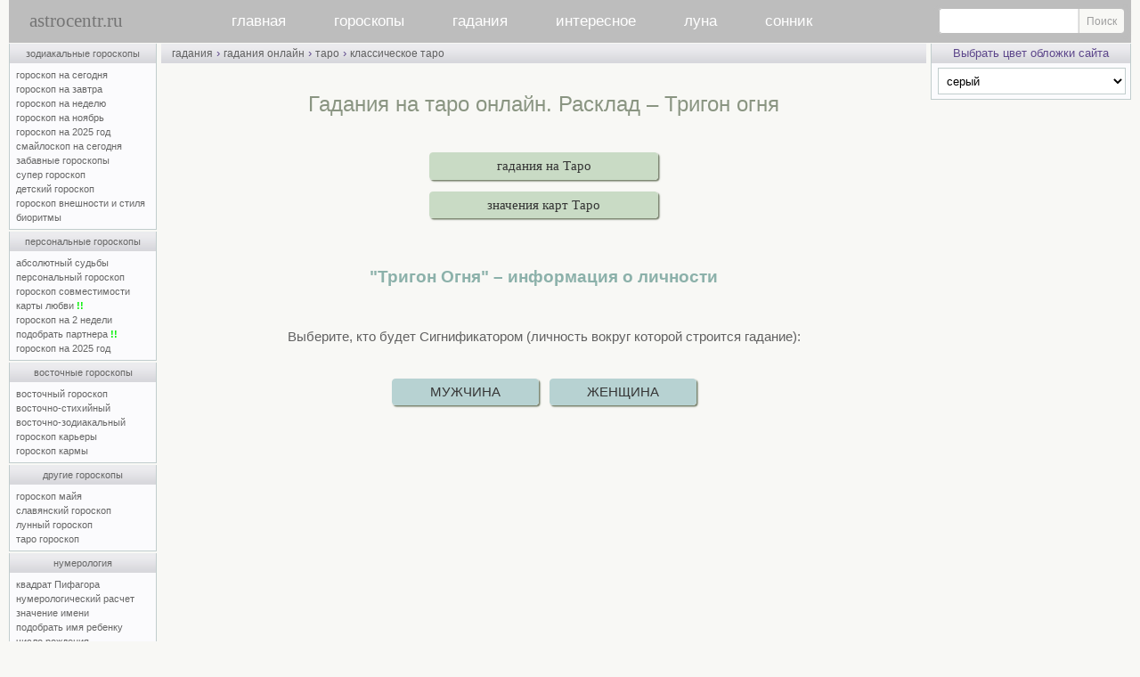

--- FILE ---
content_type: text/html; charset=windows-1251
request_url: https://www.astrocentr.ru/index.php?przd=taro&str=rasklad_t_ognya
body_size: 11282
content:
<!-- Yandex.RTB Настройка Рекламы для блоков в конце; лента идет в телефоне-->
<script>window.yaContextCb=window.yaContextCb||[]</script>
<script src="https://yandex.ru/ads/system/context.js" async></script>



<html>
<head>
<link rel="canonical" href="https://www.astrocentr.ru/index.php?przd=taro&amp;str=rasklad_t_ognya">
<title>Гадания на таро онлайн. Расклад – Тригон огня</title>
<meta name="viewport" content="width=device-width">  
<meta name="yandex-verification" content="82154097a5b68c35" />  
<meta name="description" content="Расклад Тригон огня это расклад, описывающий личность человека, его характер, идеалы, то, в чем он черпает энергию и вдохновение, проблемы с которыми человек имеет дело чаще всего в жизни, и которые являются главными для него. 4 карты.">
<meta name="keywords" content="гадание, гадания, таро, расклад, тригон огня, онлайн, бесплатно">
<meta http-equiv="Content-Type" content="text/html; charset=windows-1251">
<script type="text/javascript" language="javascript">
<!--
function fnErrorTrap(){return true;}
window.onerror=fnErrorTrap;
// -->
</script>

<link rel="stylesheet" href="/css/0/style.css?v=15" type="text/css">
<link rel="stylesheet" href="/css/common.css" type="text/css">
<link rel="stylesheet" href="/css/responsive.css" type="text/css">
<script src="https://ajax.googleapis.com/ajax/libs/jquery/2.2.4/jquery.min.js"></script>
<script type="text/javascript" language="javascript" src="/inner/main.js?v=4"></script>
<script type="text/javascript" language="javascript" src="/img/bookmarks/vkshare.js?v=2" charset="windows-1251"></script><link rel="image_src" href="/img/logo/astrocentr.jpg">
<style type="text/css">
table.main_title, table.main_menu, table.main_table, table.main_bottom	{width:100%;}
td.main_left	{width:190px;}
td.main_right	{width:226px;}
</style>
</head>

<body class="adaptiveMode" style="margin:0px"><a name="main_top"></a><table	class="main_page"><tr><td class="main_page">
<div class="main_page_min" style="width:696px;"></div>
<div id="header">
<a href="/" id="aLogo" title="Главная">astrocentr.ru</a>
<nav id="mobile-nav">
<ul id="cssmenu" class="main_menu">
<li><a href="/">главная</a></li>
<li><a href="/index.php?rzd=horoskop">гороскопы</a>
        <ul>
          <li><a href="/index.php?przd=goroskopy_zodiaka">зодиакальные</a></li>        
          <li><a href="/index.php?przd=personalnye_goroskopy">персональные</a></li>
           <li><a href="/index.php?przd=vostochnye_goroskopy"> восточные</a></li>
           <li><a href="/index.php?przd=goroskop_dr">другие гороскопы</a></li>
           <li><a href="/index.php?przd=num&amp;str=numer">нумерология</a></li>
       </ul>
 </li>
  <li><a href="/index.php?rzd=gadanya">гадания</a>
       <ul>
          <li><a href="/index.php?przd=gadanya_online">гадания онлайн</a></li>
		   <li><a href="/index.php?przd=gadanya_bi">быстрые гадания</a></li>       
            <li><a href="/index.php?rzd=gadanie">описания гаданий</a></li>
			<li><a href="/index.php?rzd=vip">vip-гадания</a></li>   
            <li><a href="/index.php?rzd=hiro">хиромантия</a></li>
			<li><a href="/index.php?rzd=gadanya&amp;str=gadaniya_na_taro">гадания на таро</a></li>
            <li><a href="/index.php?rzd=gadanya&amp;str=gadaniya_na_lubov">гадания на любовь</a></li>
			<li><a href="/index.php?rzd=gadanya&amp;str=gadaniya_na_jelanie">гадания на желание</a></li>
        </ul>
   </li>
  <li><a href="/index.php?przd=interes">интересное</a>
        <ul>
          <li><a href="/index.php?przd=jil">вирт–я жилетка 16+</a></li>
		  <li><a href="/index.php?przd=jelan">исполнение желаний</a></li>
          <li><a href="/index.php?rzd=psihologia">психология</a></li>
		  <li><a href="/index.php?rzd=fanshuy">фэн–шуй</a></li>
		  <li><a href="/index.php?przd=extr&amp;str=1">тренажер предc.</a></li>
		  <li><a href="/index.php?przd=extr&amp;str=2">тренажер яснов.</a></li>
          <li><a href="/forum">архив форума</a></li>
          <li><a href="/index.php?przd=prognoz">архив</a></li>
       </ul>
     </li>

<li><a href="/index.php?przd=luna">луна</a>
         <ul>
          <li><a href="/index.php?przd=luna">луна сегодня</a></li>
		  <li><a href="/index.php?przd=luna&amp;str=lunnye_dni">лунные дни и фазы</a></li> 
		   <li><a href="/index.php?przd=lunnyj_kalendar">лунный календарь</a></li>       
         </ul>
   </li>
<li><a href="/index.php?rzd=sonnik">сонник</a></li>
</ul>
</nav>
<form id="mainMenuSearch" class="search_site" action="/search.php" method="get">
    <input type="text" name="text">
    <input type="submit" value="Поиск">
</form>
<a id="mobile-toggler"><div class="mobile-menu-icon"><i></i></div></a>
<div class="dtw"><a id="desktop-toggler" title="Версия для ПК"></a></div>
</div>
<table class="main_table">
<colgroup><col width="190"><col width="*"><col width="226"></colgroup>
<tr><td class="main_left"><table class="lmenu"><tr><td class="lmenu"> 

<table class="men"><tr><td class="menu"><a href="/index.php?przd=goroskopy_zodiaka" title="свернуть-развернуть список Зодиакальных гороскопов">зодиакальные гороскопы</a></td></tr><tr><td class="menup">
<a href="/index.php?przd=horoe" title="Гороскоп на сегодня для знаков Зодиака бесплатно">гороскоп на сегодня</a><br>
<a href="/index.php?przd=horoe&amp;str=next" title="Гороскоп на завтра для знаков Зодиака бесплатно">гороскоп на завтра</a><br>
<a href="/index.php?przd=horoe&amp;str=goroskop_na_nedelyu" title="Гороскоп на неделю для знаков Зодиака бесплатно">гороскоп на неделю</a><br>
<a class="monthZ" href="/index.php?przd=horo&amp;str=mes" title="Гороскоп на месяц для знаков Зодиака бесплатно">гороскоп на ноябрь</a><br>
<a href="/index.php?przd=horo&amp;str=2025" title="Гороскоп на 2025 год для знаков Зодиака бесплатно">гороскоп на 2025 год</a><br>
<a class="monthZ2" href="/index.php?przd=smile" title="Гороскоп на сегодня для знаков Зодиака бесплатно">смайлоскоп на сегодня</a><br>
<a href="/index.php?przd=zbhor" title="Для знаков Зодиака бесплатно – популярная страница">забавные гороскопы</a><br>
<a class="monthZ3" href="/index.php?przd=horo&amp;str=jen" title="Супер гороскоп для знаков Зодиака бесплатно">супер гороскоп</a><br>
<a href="/index.php?przd=horo&amp;str=dety" title="Гороскоп про детей для знаков Зодиака бесплатно">детский гороскоп</a><br>
<a href="/index.php?przd=horo&amp;str=viz" title="Гороскоп внешности и стиля для знаков Зодиака бесплатно">гороскоп внешности и стиля</a><br>
<a href="/index.php?przd=bio" title="Расчет биоритмов онлайн бесплатно">биоритмы</a>
</td></tr></table>

<table class="men"><tr><td class="menu"><a href="/index.php?przd=personalnye_goroskopy" title="свернуть-развернуть список Персональных гороскопов">персональные гороскопы</a></td></tr><tr><td class="menup">
<a href="/index.php?przd=absolut" title="Персональный гороскоп по дате рождения – платно">абсолютный судьбы</a><br>
<a href="/index.php?przd=ind" title="Персональный гороскоп по дате рождения – платно">персональный гороскоп</a><br>
<a href="/index.php?przd=svm" title="Персональный гороскоп совместимости партнеров по датам рождения – платно">гороскоп совместимости</a><br>
<a href="/index.php?przd=lubkrt" title="Карты любви - персональный гороскоп совместимости – бесплатно онлайн">карты любви <span class="boldgreen">!!</span></a><br>
<a href="/index.php?przd=pgz" title="Предсказание на 2 недели по дате рождения – платно">гороскоп на 2 недели</a><br>
<a href="/index.php?przd=suj" title="Подобрать партнера по совместимости по дате рождения – бесплатно онлайн">подобрать партнера <span class="boldgreen">!!</span></a><br>
<a href="/index.php?przd=solar" title="Персональный гороскоп на 2025 год по дате рождения – платно">гороскоп на 2025 год</a><br>
</td></tr></table>

<table class="men"><tr><td class="menu"><a href="/index.php?przd=vostochnye_goroskopy" title="свернуть-развернуть список Восточных гороскопов">восточные гороскопы</a></td></tr><tr><td class="menup">
<a class="monthZ7" href="/index.php?przd=horo&amp;str=vost" title="Восточный гороскоп бесплатно">восточный гороскоп</a><br>
<a href="/index.php?przd=horo&amp;str=vosts" title="Восточно-стихийный гороскоп бесплатно">восточно-стихийный</a><br>
<a href="/index.php?przd=horo&amp;str=vostzdk" rel="nofollow" title="Восточно-зодиакальный гороскоп бесплатно">восточно-зодиакальный</a><br>
<a class="monthZ8" href="/index.php?przd=horo&amp;str=vskr" title="Восточный гороскоп карьера по годам бесплатно">гороскоп карьеры</a><br>
<a class="monthZ9" href="/index.php?przd=horo&amp;str=karma" title="Восточный гороскоп кармы бесплатно">гороскоп кармы</a><br>
</td></tr></table>

<table class="men"><tr><td class="menu"><a href="/index.php?przd=goroskop_dr" title="свернуть-развернуть список Других гороскопов">другие гороскопы</a></td></tr><tr><td class="menup">
<a href="/index.php?przd=goroskop_maya" rel="nofollow" title="Гороскоп Майя онлайн бесплатно">гороскоп майя</a><br>
<a href="/index.php?przd=goroskop_dr&amp;str=slav" title="Славянский гороскоп бесплатно">славянский гороскоп</a><br>
<a href="/index.php?przd=goroskop_dr&amp;str=luna" title="Лунный гороскоп бесплатно">лунный гороскоп</a><br>
<a href="/index.php?przd=taro_goroskop" title="Таро гороскоп для знаков Зодиака бесплатно">таро гороскоп</a><br>
</td></tr></table>

<table class="men"><tr><td class="menu"><a href="/index.php?przd=num&amp;str=numer" title="свернуть-развернуть список Нумерологии">нумерология</a></td></tr><tr><td class="menup">
<a href="/index.php?przd=pif" title="гороскоп Квадрат Пифагора онлайн бесплатно">квадрат Пифагора</a><br>
<a href="/index.php?przd=num" title="Нумерологический прогноз онлайн бесплатно">нумерологический расчет</a><br>
<a href="/index.php?przd=num&amp;str=names" title="Значение имени – справочник бесплатно">значение имени</a><br>
<a href="/index.php?przd=num&amp;str=fullname" title="Подобрать имя ребенку онлайн бесплатно">подобрать имя ребенку</a><br>
<a href="/index.php?przd=drjd" title="Число рождения нумерологический гороскоп бесплатно">число рождения</a><br>
<a href="/index.php?przd=num&amp;str=karma" title="Карма в нумерологии онлайн бесплатно">карма в нумерологии</a><br>
</td></tr></table>

<table class="men"><tr><td class="menu"><a href="/index.php?przd=gadanya_bi" title="свернуть-развернуть список Быстрых гаданий">быстрые гадания онлайн</a></td></tr><tr><td class="menup">
<a href="/index.php?przd=taro&amp;str=len" title="Гадание на таро быстро с онлайн статистикой бесплатно">гадание на таро</a><br>

<a href="/index.php?przd=rune&amp;str=len" title="Гадание на рунах быстро с онлайн статистикой бесплатно">гадание на рунах</a><br>
<a href="/index.php?przd=izin&amp;str=len" title="Книга перемен Ицзин быстро с онлайн статистикой бесплатно">книга перемен</a><br>
<a href="/index.php?przd=karts&amp;str=len" title="Гадание на картах быстро с онлайн статистикой бесплатно">гадание на картах</a><br>
<a href="/index.php?przd=lenorman&amp;str=len" title="Гадание на картах Ленорман быстро с онлайн статистикой бесплатно">на картах Ленорман</a><br>
<a href="/index.php?przd=mo&amp;str=len" title="Тибетское гадание Мо быстро с онлайн статистикой бесплатно">тибетское гадание мо</a><br>
<a href="/index.php?przd=madjong&amp;str=len" title="Гадание моджонг быстро с онлайн статистикой бесплатно">гадание маджонг</a><br>
<a href="/index.php?przd=st&amp;str=len" rel="nofollow" title="Гадание 36 стратагем быстро с онлайн статистикой">гадание 36 стратагем</a><br>
<a href="/index.php?przd=sudeb&amp;act=len" title="Книга судеб онлайн – быстро бесплатно">книга судеб – быстро</a><br>
<a href="/index.php?przd=gibrid_knigi_sudeb" title="Гибрид Книги судеб и Всемирного гадания онлайн бесплатно – популярная страница">гибрид книги судеб</a><br>
<a href="/index.php?przd=osho&amp;str=len" title="Гадание на ошо дзен таро быстро с онлайн статистикой бесплатно">гадание на Ошо дзен таро</a><br>
<a href="/index.php?przd=taro_rom&amp;str=len" title="Гадание на Романтическом Викторианском таро быстро с онлайн статистикой бесплатно">Романтическое таро</a><br>
<a href="/index.php?przd=taro_br&amp;str=len" title="Гадание на таро Брейгеля быстро с онлайн статистикой бесплатно">таро Брейгеля</a><br>
<a href="/index.php?przd=taro_ill&amp;str=len" title="Гадание на таро Иллюминатов быстро с онлайн статистикой бесплатно">таро Иллюминатов</a><br>
<a href="/index.php?przd=taro_tam&amp;str=len" title="Гадание на таро Тамплиеров быстро с онлайн статистикой бесплатно">таро Тамплиеров</a><br>
<a href="/index.php?przd=taro_skaz&amp;str=len" title="Гадание на Сказочном таро быстро бесплатно">сказочное таро</a><br>
<a href="/index.php?przd=taro_snov&amp;str=len" title="Гадание на таро Путь Снов быстро с онлайн статистикой бесплатно">таро Путь снов</a><br>
<a href="/index.php?przd=ciganskiy_orakul&amp;str=len" title="Гадание на Цыганском оракуле онлайн бесплатно">цыганский оракул</a><br>
<a href="/index.php?przd=guan_in&amp;str=len" title="Гадание Гуань Инь онлайн бесплатно">гадание гуань инь</a><br>
</td></tr></table>

<table class="men"><tr><td class="menu"><a href="/index.php?przd=gadanya_online" title="свернуть-развернуть список онлайн гаданий">гадания онлайн</a></td></tr><tr><td class="menup">
<a href="/index.php?przd=taro" title="Гадания на таро онлайн бесплатно">гадания на таро</a><br>
<a href="/index.php?przd=rune" title="Гадания на рунах онлайн бесплатно">гадания на рунах</a><br>
<a href="/index.php?przd=izin" title="Гадания по книге перемен онлайн бесплатно">гадания по книге перемен</a><br>
<a href="/index.php?przd=karts" title="Гадания на картах онлайн бесплатно">гадания на картах</a><br>
<a href="/index.php?przd=lenorman" title="Гадания на картах Ленорман онлайн бесплатно">гадания на картах Ленорман&nbsp;&nbsp;</a><br>
<a href="/index.php?przd=mahj&amp;str=gad" title="Гадания маджонг онлайн бесплатно">гадания маджонг</a><br>
<a href="/index.php?przd=sudeb" title="Гадания по книге судеб онлайн бесплатно">гадание по книге судеб</a><br>
<a href="/index.php?przd=mgd" title="Гадание онлайн бесплатно – популярная страница">всемирное гадание</a><br>
<a href="/index.php?przd=orkl" title="Предсказание онлайн бесплатно – популярная страница">звездный оракул</a><br>
<a href="/index.php?przd=gadanie_kn" title="Книжные гадания онлайн по Максу Фраю, Омару Хаяму, Ветхому и Новому Заветам бесплатно">книжные гадания</a><br>
<a href="/index.php?przd=gadanie_pr" title="Простые гадания онлайн бесплатно">простые гадания</a><br>
<a href="/index.php?przd=karty_as" title="Ассоциативно-метафорические карты онлайн бесплатно">ассоциативные карты</a><br>
<a href="/index.php?przd=osho" title="Гадания на ошо дзен таро онлайн бесплатно">гадания на Ошо дзен таро</a><br>
<a href="/index.php?przd=taro_rom" title="Гадания на романтическом таро онлайн бесплатно">Романтическое таро </a><br>
<a href="/index.php?przd=taro_br" title="Гадания на таро Брейгеля онлайн бесплатно">таро Брейгеля</a><br>
<a href="/index.php?przd=taro_ill" title="Гадания на таро Иллюминатов онлайн бесплатно">таро Иллюминатов</a><br>
<a href="/index.php?przd=taro_tam" title="Гадания на таро Тамплиеров онлайн бесплатно">таро Тамплиеров</a><br>
<a href="/index.php?przd=taro_skaz" title="Гадания на Сказочном таро онлайн бесплатно">сказочное таро</a><br>
<a href="/index.php?przd=taro_snov" title="Гадание на таро Путь Снов онлайн бесплатно">таро Путь снов</a><br>
<a href="/index.php?przd=ciganskiy_orakul" title="Гадания на Цыганском оракуле онлайн бесплатно">цыганский оракул</a><br>

</td></tr></table>


<table class="men"><tr><td class="menu"><a href="/index.php?przd=interes" title="свернуть-развернуть список">интересное </a></td></tr><tr><td class="menup">
<a href="/index.php?rzd=gadanie" title="описание популярных гаданий">гадания описания</a><br>
<a href="/index.php?przd=jil" title="собеседник онлайн">виртуальная жилетка 16+</a><br>
<a href="/index.php?przd=jelan" title="Исполнение желаний – магия онлайн">исполнение желаний</a><br>
<a href="/index.php?rzd=fanshuy" title="Феншуй">фен-шуй</a><br>
<a href="/index.php?przd=extr&amp;str=1" title="Тренажер предсказателя онлайн бесплатно">тренажер предсказателя</a><br>
<a href="/index.php?przd=extr&amp;str=2" title="Тренажер ясновидящего онлайн бесплатно">тренажер ясновидящего</a><br>
<a href="/index.php?rzd=psihologia" title="Раздел психологии">психологическая страничка</a><br>

</td></tr></table>

<table class="men" onmouseover="ddd()" onmouseout="ddo()"><tr><td class="menu">админка</td></tr><tr><td class="menup">
<a href="/popup/pismomne.php" target="_blank" title="Администратор может помочь только с решением технических вопросов (доступ к сервисам сайта, ошибки и т.п.)" onclick="MailToAdmin();return false" rel="nofollow">письмо администратору</a><br>
<a href="/index.php?przd=map" title="Список всех страниц сайта">карта сайта</a><br>
<a href="https://vk.com/astrocentrru">группа ВКонтакте</a><br>
<a href="https://t.me/astrocentrru">Канал в Telegram</a><br>   
</td></tr></table>



<div id="astro_bookmarks"></div>
</td></tr><tr><td class="lmenu2">
</td></tr></table>



<ul id="monthZ" class="popMenu" style="display:none;">
<li><a href="/index.php?przd=horo&amp;str=mes&amp;id=1"><img src="/img/goroskopy/goroskopy_zodiaka/goroskop_na_segodnya/1.jpg" class="normal-img" alt="Овен" title="Гороскоп на месяц, Овен (21.03 - 20.04)"></a></li>
<li><a href="/index.php?przd=horo&amp;str=mes&amp;id=2"><img src="/img/goroskopy/goroskopy_zodiaka/goroskop_na_segodnya/2.jpg" class="normal-img" alt="Телец" title="Гороскоп на месяц, Телец (21.04 - 21.05)"></a></li>
<li><a href="/index.php?przd=horo&amp;str=mes&amp;id=3"><img src="/img/goroskopy/goroskopy_zodiaka/goroskop_na_segodnya/3.jpg" class="normal-img" alt="Близнецы" title="Гороскоп на месяц, Близнецы (22.05 - 21.06)"></a></li>
<li><a href="/index.php?przd=horo&amp;str=mes&amp;id=4"><img src="/img/goroskopy/goroskopy_zodiaka/goroskop_na_segodnya/4.jpg" class="normal-img" alt="Рак" title="Гороскоп на месяц, Рак (22.06 - 22.07)"></a></li>
<li><a href="/index.php?przd=horo&amp;str=mes&amp;id=5"><img src="/img/goroskopy/goroskopy_zodiaka/goroskop_na_segodnya/5.jpg" class="normal-img" alt="Лев" title="Гороскоп на месяц, Лев (23.07 - 23.08)"></a></li>
<li><a href="/index.php?przd=horo&amp;str=mes&amp;id=6"><img src="/img/goroskopy/goroskopy_zodiaka/goroskop_na_segodnya/6.jpg" class="normal-img" alt="Дева" title="Гороскоп на месяц, Дева (24.08 - 23.09)"></a></li>

<li><a href="/index.php?przd=horo&amp;str=mes&amp;id=7"><img src="/img/goroskopy/goroskopy_zodiaka/goroskop_na_segodnya/7.jpg" class="normal-img" alt="Весы" title="Гороскоп на месяц, Весы (24.09 - 23.10)"></a></li>
<li><a href="/index.php?przd=horo&amp;str=mes&amp;id=8"><img src="/img/goroskopy/goroskopy_zodiaka/goroskop_na_segodnya/8.jpg" class="normal-img" alt="Скорпион" title="Гороскоп на месяц, Скорпион (24.10 - 22.11)"></a></li>
<li><a href="/index.php?przd=horo&amp;str=mes&amp;id=9"><img src="/img/goroskopy/goroskopy_zodiaka/goroskop_na_segodnya/9.jpg" class="normal-img" alt="Стрелец" title="Гороскоп на месяц, Стрелец (23.11 - 21.12)"></a></li>
<li><a href="/index.php?przd=horo&amp;str=mes&amp;id=10"><img src="/img/goroskopy/goroskopy_zodiaka/goroskop_na_segodnya/10.jpg" class="normal-img" alt="Козерог" title="Гороскоп на месяц, Козерог (22.12 - 20.01)"></a></li>
<li><a href="/index.php?przd=horo&amp;str=mes&amp;id=11"><img src="/img/goroskopy/goroskopy_zodiaka/goroskop_na_segodnya/11.jpg" class="normal-img" alt="Водолей" title="Гороскоп на месяц, Водолей (21.01 - 19.02)"></a></li>
<li><a href="/index.php?przd=horo&amp;str=mes&amp;id=12"><img src="/img/goroskopy/goroskopy_zodiaka/goroskop_na_segodnya/12.jpg" class="normal-img" alt="Рыбы" title="Гороскоп на месяц, Рыбы (20.02 - 20.03)"></a></li>
</ul>

<ul id="monthZ2" class="popMenu" style="display:none;">
<li><a href="/index.php?przd=smile&amp;id=aries"><img src="/img/goroskopy/goroskopy_zodiaka/goroskop_na_segodnya/1.jpg" class="normal-img" alt="Овен" title="Овен (21.03 - 20.04) – смайлоскоп на сегодня"></a></li>
<li><a href="/index.php?przd=smile&amp;id=taurus"><img src="/img/goroskopy/goroskopy_zodiaka/goroskop_na_segodnya/2.jpg" class="normal-img" alt="Телец" title="Телец (21.04 - 21.05) – смайлоскоп на сегодня"></a></li>
<li><a href="/index.php?przd=smile&amp;id=gemini"><img src="/img/goroskopy/goroskopy_zodiaka/goroskop_na_segodnya/3.jpg" class="normal-img" alt="Близнецы" title="Близнецы (22.05 - 21.06) – смайлоскоп на сегодня"></a></li>
<li><a href="/index.php?przd=smile&amp;id=cancer"><img src="/img/goroskopy/goroskopy_zodiaka/goroskop_na_segodnya/4.jpg" class="normal-img" alt="Рак" title="Рак (22.06 - 22.07) – смайлоскоп на сегодня"></a></li>
<li><a href="/index.php?przd=smile&amp;id=leo"><img src="/img/goroskopy/goroskopy_zodiaka/goroskop_na_segodnya/5.jpg" class="normal-img" alt="Лев" title="Лев (23.07 - 23.08) – смайлоскоп на сегодня"></a></li>
<li><a href="/index.php?przd=smile&amp;id=virgo"><img src="/img/goroskopy/goroskopy_zodiaka/goroskop_na_segodnya/6.jpg" class="normal-img" alt="Дева" title="Дева (24.08 - 23.09) – смайлоскоп на сегодня"></a></li>

<li><a href="/index.php?przd=smile&amp;id=libra"><img src="/img/goroskopy/goroskopy_zodiaka/goroskop_na_segodnya/7.jpg" class="normal-img" alt="Весы" title="Весы (24.09 - 23.10) – смайлоскоп на сегодня"></a></li>
<li><a href="/index.php?przd=smile&amp;id=scorpio"><img src="/img/goroskopy/goroskopy_zodiaka/goroskop_na_segodnya/8.jpg" class="normal-img" alt="Скорпион" title="Скорпион (24.10 - 22.11) – смайлоскоп на сегодня"></a></li>
<li><a href="/index.php?przd=smile&amp;id=sagittarius"><img src="/img/goroskopy/goroskopy_zodiaka/goroskop_na_segodnya/9.jpg" class="normal-img" alt="Стрелец" title="Стрелец (23.11 - 21.12) – смайлоскоп на сегодня"></a></li>
<li><a href="/index.php?przd=smile&amp;id=capricorn"><img src="/img/goroskopy/goroskopy_zodiaka/goroskop_na_segodnya/10.jpg" class="normal-img" alt="Козерог" title="Козерог (22.12 - 20.01) – смайлоскоп на сегодня"></a></li>
<li><a href="/index.php?przd=smile&amp;id=aquarius"><img src="/img/goroskopy/goroskopy_zodiaka/goroskop_na_segodnya/11.jpg" class="normal-img" alt="Водолей" title="Водолей (21.01 - 19.02) – смайлоскоп на сегодня"></a></li>
<li><a href="/index.php?przd=smile&amp;id=pisces"><img src="/img/goroskopy/goroskopy_zodiaka/goroskop_na_segodnya/12.jpg" class="normal-img" alt="Рыбы" title="Рыбы (20.02 - 20.03) – смайлоскоп на сегодня"></a></li>
</ul>

<ul id="monthZ3" class="popMenu" style="display:none;">
<li><a href="/index.php?przd=horo&amp;str=jen&amp;id=1"><img src="/img/goroskopy/goroskopy_zodiaka/goroskop_na_segodnya/1.jpg" class="normal-img" alt="Овен" title="Овен (21.03 - 20.04) – супергороскоп"></a></li>
<li><a href="/index.php?przd=horo&amp;str=jen&amp;id=2"><img src="/img/goroskopy/goroskopy_zodiaka/goroskop_na_segodnya/2.jpg" class="normal-img" alt="Телец" title="Телец (21.04 - 21.05) – супергороскоп"></a></li>
<li><a href="/index.php?przd=horo&amp;str=jen&amp;id=3"><img src="/img/goroskopy/goroskopy_zodiaka/goroskop_na_segodnya/3.jpg" class="normal-img" alt="Близнецы" title="Близнецы (22.05 - 21.06) – супергороскоп"></a></li>
<li><a href="/index.php?przd=horo&amp;str=jen&amp;id=4"><img src="/img/goroskopy/goroskopy_zodiaka/goroskop_na_segodnya/4.jpg" class="normal-img" alt="Рак" title="Рак (22.06 - 22.07) – супергороскоп"></a></li>
<li><a href="/index.php?przd=horo&amp;str=jen&amp;id=5"><img src="/img/goroskopy/goroskopy_zodiaka/goroskop_na_segodnya/5.jpg" class="normal-img" alt="Лев" title="Лев (23.07 - 23.08) – супергороскоп"></a></li>
<li><a href="/index.php?przd=horo&amp;str=jen&amp;id=6"><img src="/img/goroskopy/goroskopy_zodiaka/goroskop_na_segodnya/6.jpg" class="normal-img" alt="Дева" title="Дева (24.08 - 23.09) – супергороскоп"></a></li>

<li><a href="/index.php?przd=horo&amp;str=jen&amp;id=7"><img src="/img/goroskopy/goroskopy_zodiaka/goroskop_na_segodnya/7.jpg" class="normal-img" alt="Весы" title="Весы (24.09 - 23.10) – супергороскоп"></a></li>
<li><a href="/index.php?przd=horo&amp;str=jen&amp;id=8"><img src="/img/goroskopy/goroskopy_zodiaka/goroskop_na_segodnya/8.jpg" class="normal-img" alt="Скорпион" title="Скорпион (24.10 - 22.11) – супергороскоп"></a></li>
<li><a href="/index.php?przd=horo&amp;str=jen&amp;id=9"><img src="/img/goroskopy/goroskopy_zodiaka/goroskop_na_segodnya/9.jpg" class="normal-img" alt="Стрелец" title="Стрелец (23.11 - 21.12) – супергороскоп"></a></li>
<li><a href="/index.php?przd=horo&amp;str=jen&amp;id=10"><img src="/img/goroskopy/goroskopy_zodiaka/goroskop_na_segodnya/10.jpg" class="normal-img" alt="Козерог" title="Козерог (22.12 - 20.01) – супергороскоп"></a></li>
<li><a href="/index.php?przd=horo&amp;str=jen&amp;id=11"><img src="/img/goroskopy/goroskopy_zodiaka/goroskop_na_segodnya/11.jpg" class="normal-img" alt="Водолей" title="Водолей (21.01 - 19.02) – супергороскоп"></a></li>
<li><a href="/index.php?przd=horo&amp;str=jen&amp;id=12"><img src="/img/goroskopy/goroskopy_zodiaka/goroskop_na_segodnya/12.jpg" class="normal-img" alt="Рыбы" title="Рыбы (20.02 - 20.03) – супергороскоп"></a></li>
</ul>


<ul id="monthZ6" class="popMenu" style="display:none;">
<li><a href="/index.php?przd=horo&amp;str=viz&amp;id=1"><img src="/img/goroskopy/goroskopy_zodiaka/goroskop_na_segodnya/1.jpg" class="normal-img" alt="Овен" title="Овен (21.03 - 20.04) - гороскоп внешности"></a></li>
<li><a href="/index.php?przd=horo&amp;str=viz&amp;id=2"><img src="/img/goroskopy/goroskopy_zodiaka/goroskop_na_segodnya/2.jpg" class="normal-img" alt="Телец" title="Телец (21.04 - 21.05) - гороскоп внешности"></a></li>
<li><a href="/index.php?przd=horo&amp;str=viz&amp;id=3"><img src="/img/goroskopy/goroskopy_zodiaka/goroskop_na_segodnya/3.jpg" class="normal-img" alt="Близнецы" title="Близнецы (22.05 - 21.06) - гороскоп внешности"></a></li>

<li><a href="/index.php?przd=horo&amp;str=viz&amp;id=4"><img src="/img/goroskopy/goroskopy_zodiaka/goroskop_na_segodnya/4.jpg" class="normal-img" alt="Рак" title="Рак (22.06 - 22.07) - гороскоп внешности"></a></li>
<li><a href="/index.php?przd=horo&amp;str=viz&amp;id=5"><img src="/img/goroskopy/goroskopy_zodiaka/goroskop_na_segodnya/5.jpg" class="normal-img" alt="Лев" title="Лев (23.07 - 23.08) - гороскоп внешности"></a></li>
<li><a href="/index.php?przd=horo&amp;str=viz&amp;id=6"><img src="/img/goroskopy/goroskopy_zodiaka/goroskop_na_segodnya/6.jpg" class="normal-img" alt="Дева" title="Дева (24.08 - 23.09) - гороскоп внешности"></a></li>

<li><a href="/index.php?przd=horo&amp;str=viz&amp;id=7"><img src="/img/goroskopy/goroskopy_zodiaka/goroskop_na_segodnya/7.jpg" class="normal-img" alt="Весы" title="Весы (24.09 - 23.10) - гороскоп внешности"></a></li>
<li><a href="/index.php?przd=horo&amp;str=viz&amp;id=8"><img src="/img/goroskopy/goroskopy_zodiaka/goroskop_na_segodnya/8.jpg" class="normal-img" alt="Скорпион" title="Скорпион (24.10 - 22.11) - гороскоп внешности"></a></li>
<li><a href="/index.php?przd=horo&amp;str=viz&amp;id=9"><img src="/img/goroskopy/goroskopy_zodiaka/goroskop_na_segodnya/9.jpg" class="normal-img" alt="Стрелец" title="Стрелец (23.11 - 21.12) - гороскоп внешности"></a></li>

<li><a href="/index.php?przd=horo&amp;str=viz&amp;id=10"><img src="/img/goroskopy/goroskopy_zodiaka/goroskop_na_segodnya/10.jpg" class="normal-img"  alt="Козерог" title="Козерог (22.12 - 20.01) - гороскоп внешности"></a></li>
<li><a href="/index.php?przd=horo&amp;str=viz&amp;id=11"><img src="/img/goroskopy/goroskopy_zodiaka/goroskop_na_segodnya/11.jpg" class="normal-img" alt="Водолей" title="Водолей (21.01 - 19.02) - гороскоп внешности"></a></li>
<li><a href="/index.php?przd=horo&amp;str=viz&amp;id=12"><img src="/img/goroskopy/goroskopy_zodiaka/goroskop_na_segodnya/12.jpg" class="normal-img"  alt="Рыбы" title="Рыбы (20.02 - 20.03) - гороскоп внешности"></a></li>
</ul>

<ul id="monthZ7" class="popMenu" style="display:none;">
<li><a href="/index.php?przd=horo&amp;str=vost&amp;id=1"><img src="/img/goroskopy/vostochnye_goroskopy/znaki/01.jpg" class="normal-img" alt="Крыса" title="Восточный гороскоп, Крыса"></a></li>
<li><a href="/index.php?przd=horo&amp;str=vost&amp;id=2"><img src="/img/goroskopy/vostochnye_goroskopy/znaki/02.jpg" class="normal-img" alt="Бык" title="Восточный гороскоп, Бык"></a></li>
<li><a href="/index.php?przd=horo&amp;str=vost&amp;id=3"><img src="/img/goroskopy/vostochnye_goroskopy/znaki/03.jpg" class="normal-img" alt="Тигр" title="Восточный гороскоп, Тигр"></a></li>
<li><a href="/index.php?przd=horo&amp;str=vost&amp;id=4"><img src="/img/goroskopy/vostochnye_goroskopy/znaki/04.jpg" class="normal-img" alt="Кролик" title="Восточный гороскоп, Кролик-Кот"></a></li>
<li><a href="/index.php?przd=horo&amp;str=vost&amp;id=5"><img src="/img/goroskopy/vostochnye_goroskopy/znaki/05.jpg" class="normal-img" alt="Дракон" title="Восточный гороскоп, Дракон"></a></li>
<li><a href="/index.php?przd=horo&amp;str=vost&amp;id=6"><img src="/img/goroskopy/vostochnye_goroskopy/znaki/06.jpg" class="normal-img" alt="Змея" title="Восточный гороскоп, Змея"></a></li>

<li><a href="/index.php?przd=horo&amp;str=vost&amp;id=7"><img src="/img/goroskopy/vostochnye_goroskopy/znaki/07.jpg" class="normal-img" alt="Лошадь" title="Восточный гороскоп, Лошадь"></a></li>
<li><a href="/index.php?przd=horo&amp;str=vost&amp;id=8"><img src="/img/goroskopy/vostochnye_goroskopy/znaki/08.jpg" class="normal-img" alt="Коза" title="Восточный гороскоп, Коза"></a></li>
<li><a href="/index.php?przd=horo&amp;str=vost&amp;id=9"><img src="/img/goroskopy/vostochnye_goroskopy/znaki/09.jpg" class="normal-img" alt="Обезьяна" title="Восточный гороскоп, Обезьяна"></a></li>
<li><a href="/index.php?przd=horo&amp;str=vost&amp;id=10"><img src="/img/goroskopy/vostochnye_goroskopy/znaki/010.jpg" class="normal-img" alt="Петух" title="Восточный гороскоп, Петух"></a></li>
<li><a href="/index.php?przd=horo&amp;str=vost&amp;id=11"><img src="/img/goroskopy/vostochnye_goroskopy/znaki/011.jpg" class="normal-img" alt="Собака" title="Восточный гороскоп, Собака"></a></li>
<li><a href="/index.php?przd=horo&amp;str=vost&amp;id=12"><img src="/img/goroskopy/vostochnye_goroskopy/znaki/012.jpg" class="normal-img" alt="Кабан" title="Восточный гороскоп, Кабан"></a></li>
</ul>

<ul id="monthZ8" class="popMenu" style="display:none;">
<li><a href="/index.php?przd=horo&amp;str=vskr&amp;id=1"><img src="/img/goroskopy/vostochnye_goroskopy/znaki/01.jpg" class="normal-img" alt="Крыса" title="Карьера по годам, Крыса"></a></li>
<li><a href="/index.php?przd=horo&amp;str=vskr&amp;id=2"><img src="/img/goroskopy/vostochnye_goroskopy/znaki/02.jpg" class="normal-img" alt="Бык" title="Карьера по годам, Бык"></a></li>
<li><a href="/index.php?przd=horo&amp;str=vskr&amp;id=3"><img src="/img/goroskopy/vostochnye_goroskopy/znaki/03.jpg" class="normal-img" alt="Тигр" title="Карьера по годам, Тигр"></a></li>
<li><a href="/index.php?przd=horo&amp;str=vskr&amp;id=4"><img src="/img/goroskopy/vostochnye_goroskopy/znaki/04.jpg" class="normal-img" alt="Кролик" title="Карьера по годам, Кролик-Кот"></a></li>
<li><a href="/index.php?przd=horo&amp;str=vskr&amp;id=5"><img src="/img/goroskopy/vostochnye_goroskopy/znaki/05.jpg" class="normal-img" alt="Дракон" title="Карьера по годам, Дракон"></a></li>
<li><a href="/index.php?przd=horo&amp;str=vskr&amp;id=6"><img src="/img/goroskopy/vostochnye_goroskopy/znaki/06.jpg" class="normal-img" alt="Змея" title="Карьера по годам, Змея"></a></li>

<li><a href="/index.php?przd=horo&amp;str=vskr&amp;id=7"><img src="/img/goroskopy/vostochnye_goroskopy/znaki/07.jpg" class="normal-img" alt="Лошадь" title="Карьера по годам, Лошадь"></a></li>
<li><a href="/index.php?przd=horo&amp;str=vskr&amp;id=8"><img src="/img/goroskopy/vostochnye_goroskopy/znaki/08.jpg" class="normal-img" alt="Коза" title="Карьера по годам, Коза"></a></li>
<li><a href="/index.php?przd=horo&amp;str=vskr&amp;id=9"><img src="/img/goroskopy/vostochnye_goroskopy/znaki/09.jpg" class="normal-img" alt="Обезьяна" title="Карьера по годам, Обезьяна"></a></li>
<li><a href="/index.php?przd=horo&amp;str=vskr&amp;id=10"><img src="/img/goroskopy/vostochnye_goroskopy/znaki/010.jpg" class="normal-img" alt="Петух" title="Карьера по годам, Петух"></a></li>
<li><a href="/index.php?przd=horo&amp;str=vskr&amp;id=11"><img src="/img/goroskopy/vostochnye_goroskopy/znaki/011.jpg" class="normal-img" alt="Собака" title="Карьера по годам, Собака"></a></li>
<li><a href="/index.php?przd=horo&amp;str=vskr&amp;id=12"><img src="/img/goroskopy/vostochnye_goroskopy/znaki/012.jpg" class="normal-img" alt="Кабан" title="Карьера по годам, Кабан"></a></li>
</ul>

<ul id="monthZ9" class="popMenu" style="display:none;">
<li><a href="/index.php?przd=horo&amp;str=karma&amp;id=1"><img src="/img/goroskopy/vostochnye_goroskopy/znaki/01.jpg" class="normal-img" alt="Крыса" title="Гороскоп кармы, Крыса"></a></li>
<li><a href="/index.php?przd=horo&amp;str=karma&amp;id=2"><img src="/img/goroskopy/vostochnye_goroskopy/znaki/02.jpg" class="normal-img" alt="Бык" title="Гороскоп кармы, Бык"></a></li>
<li><a href="/index.php?przd=horo&amp;str=karma&amp;id=3"><img src="/img/goroskopy/vostochnye_goroskopy/znaki/03.jpg" class="normal-img" alt="Тигр" title="Гороскоп кармы, Тигр"></a></li>
<li><a href="/index.php?przd=horo&amp;str=karma&amp;id=4"><img src="/img/goroskopy/vostochnye_goroskopy/znaki/04.jpg" class="normal-img" alt="Кролик" title="Гороскоп кармы, Кролик-Кот"></a></li>
<li><a href="/index.php?przd=horo&amp;str=karma&amp;id=5"><img src="/img/goroskopy/vostochnye_goroskopy/znaki/05.jpg" class="normal-img" alt="Дракон" title="Гороскоп кармы, Дракон"></a></li>
<li><a href="/index.php?przd=horo&amp;str=karma&amp;id=6"><img src="/img/goroskopy/vostochnye_goroskopy/znaki/06.jpg" class="normal-img" alt="Змея" title="Гороскоп кармы, Змея"></a></li>

<li><a href="/index.php?przd=horo&amp;str=karma&amp;id=7"><img src="/img/goroskopy/vostochnye_goroskopy/znaki/07.jpg" class="normal-img" alt="Лошадь" title="Гороскоп кармы, Лошадь"></a></li>
<li><a href="/index.php?przd=horo&amp;str=karma&amp;id=8"><img src="/img/goroskopy/vostochnye_goroskopy/znaki/08.jpg" class="normal-img" alt="Коза" title="Гороскоп кармы, Коза"></a></li>
<li><a href="/index.php?przd=horo&amp;str=karma&amp;id=9"><img src="/img/goroskopy/vostochnye_goroskopy/znaki/09.jpg" class="normal-img" alt="Обезьяна" title="Гороскоп кармы, Обезьяна"></a></li>
<li><a href="/index.php?przd=horo&amp;str=karma&amp;id=10"><img src="/img/goroskopy/vostochnye_goroskopy/znaki/010.jpg" class="normal-img" alt="Петух" title="Гороскоп кармы, Петух"></a></li>
<li><a href="/index.php?przd=horo&amp;str=karma&amp;id=11"><img src="/img/goroskopy/vostochnye_goroskopy/znaki/011.jpg" class="normal-img" alt="Собака" title="Гороскоп кармы, Собака"></a></li>
<li><a href="/index.php?przd=horo&amp;str=karma&amp;id=12"><img src="/img/goroskopy/vostochnye_goroskopy/znaki/012.jpg" class="normal-img" alt="Кабан" title="Гороскоп кармы, Кабан"></a></li>
</ul>
</td><td align="center" class="main_center"><table class="main_body"><tr><td class="menu" style="text-align:left;">&nbsp;&nbsp;&nbsp;<a class="navigator" href="/index.php?rzd=gadanya">гадания</a> &#8250; <a class="navigator" href="/index.php?przd=gadanya_online">гадания онлайн</a> &#8250; <a class="navigator"  href="/index.php?rzd=gadanya&amp;str=gadaniya_na_taro">таро</a> &#8250; <a class="navigator"  href="/index.php?przd=taro">классическое таро</a></td></tr><tr><td align="center" class="pageTitle"><div id="yandex_rtb_R-A-84252-11" style="margin:6px 0 0 0"></div><br><h1>Гадания на таро онлайн. Расклад – Тригон огня</h1></td></tr><tr><td align="center" class="body"><div class="main_text"><div style="text-align:center;width:100%;margin:0px;padding:0px"><div class="main_div">

<style>
#glaw{
  width:100%;
  border:0;
  display:inline-block;
  text-align:center;
}
.blok1, .blok2{
padding:0;
margin:0;
}
</style>
<div id="twoGlaw">
<div id="glaw">
    <div class="blok1">
<a href="/index.php?przd=taro" class="button3" title="Гадания на таро онлайн бесплатно">гадания на Таро</a>
</div></div>

<div id="glaw">
<div class="blok2">
<a href="/index.php?przd=taro&amp;str=kard" class="button3" title="Значения карт таро">значения карт Таро</a>
</div></div></div>
<br>
<h4>&quot;Тригон Огня&quot; – информация о личности</h4><noscript><div class="warning"><b>Включите в веб-обозревателе поддержку Javascript!</b></div></noscript>
<br>
<form id="taro" method="post"><input type="hidden" id="tarocards" name="act" value="" /></form>
<div id="taroSex" style="height:10em;width:100%">
<span>Выберите, кто будет Сигнификатором (личность вокруг которой строится гадание):</span><br><br><br>
<input type="button4" value=" МУЖЧИНА " onclick="taroClickSex('taroKing')" class="pop" onmouseover="ddd()" onmouseout="ddo()" />&nbsp;
&nbsp;<input type="button4" value=" ЖЕНЩИНА " onclick="taroClickSex('taroQueen')" class="pop1" onmouseover="ddd()" onmouseout="ddo()" />
</div><br><br><div id="taroSign" style="display:none;width:100%"><span class="taro_4">Выберите сигнификатор – карту, которая Вас олицетворяет</span><br><br><div id="taroKing" style="display:none;width:100%"><table class="skinborder" style="width:100%"><colgroup><col width="50%" /><col width="50%" /></colgroup><tr><td class="horo" style="padding:1em"><img src="/img/gadaniya/gadaniya_online/taro/small/36a.jpg" title="Король кубков" alt="Король кубков" class="topleft" style="cursor:pointer" onclick="taroClickSign(36)" /><span class="title2"><b>Король Кубков</b> (вода)</span>
<br><br>
<p><b>Внешность</b></p>
<p style="text-align:left">Слегка темные цвета. Мужчина с голубыми или серыми глазами и светло-каштановыми или пепельными волосами. Кожа может быть светлой, но желтоватой, хотя и не загорелой.</p>
<br>
<p><b>Характер</b></p>
<p style="text-align:left">Любящая или влюбчивая личность. Человек, избегающий споров, пытающийся по мере возможности сохранить мир. "Лежебока", соня. Добродушный уравновешенный, счастливый и всем довольный.</p>
<br>
<p><b>Основная забота</b></p>
<p style="text-align:left">Вопросы, включающие Вашу эмоциональную жизнь или эмоциональное состояние. Любая ситуация, где ключом к решению являются чувства. В том числе духовные вопросы.</p>
</td><td class="horo" style="padding:1em"><img src="/img/gadaniya/gadaniya_online/taro/small/50a.jpg" title="Король пентаклей" alt="Король пентаклей" class="topleft" style="cursor:pointer" onclick="taroClickSign(50)" /><span class="title2"><b>Король Пентаклей</b> (земля)</span>
<br><br>
<p><b>Внешность</b></p>
<p style="text-align:left">Самые темные по цвету кожи люди. Брюнеты или с темно-каштановыми волосами, темными глазами и очень смуглой или желтой кожей.</p>
<br>
<p><b>Характер</b></p>
<p style="text-align:left">Приземленная личность. Очень мирской человек, лишенный духовности. Занятый проблемами денег или денежными вопросами. Очень богатый или, наоборот, испытывающий значительные денежные трудности. Любитель хорошо одеваться.</p>
<br>
<p><b>Основная забота</b></p>
<p style="text-align:left">Проблемы, включающие физический или материальный статус, денежные дела или вопросы собственного наследования.</p>
</td></tr><tr><td class="horo" style="padding:1em"><img src="/img/gadaniya/gadaniya_online/taro/small/64a.jpg" title="Король мечей" alt="Король мечей" class="topleft" style="cursor:pointer" onclick="taroClickSign(64)" /><span class="title2"><b>Король Мечей</b> (воздух)</span>
<br><br>
<p><b>Внешность</b></p>
<p style="text-align:left">Мужчины с темно-каштановыми волосами и карими или серыми глазами, с пепельной или смуглой кожей.</p>
<br>
<p><b>Характер</b></p>
<p style="text-align:left">Властная или властолюбивая личность. Сильный, здоровый и энергичный мужчина. Физически смелый. Нетерпеливый, гневный, мстительный или вздорный (пусть даже только в данной ситуации). Холодный и бездушный.</p>
<br>
<p><b>Основная забота</b></p>
<p style="text-align:left">Проблемы, включающие душевное и интеллектуальное состояние. Вопросы, ожидающие принятия решений, особенно если эти решения требуют холодной головы и отсутствия эмоций.</p>
</td><td class="horo" style="padding:1em"><img src="/img/gadaniya/gadaniya_online/taro/small/78a.jpg" title="Король жезлов" alt="Король жезлов" class="topleft" style="cursor:pointer" onclick="taroClickSign(78)" /><span class="title2"><b>Король Жезлов</b> (огонь)</span>
<br><br>
<p><b>Внешность</b></p>
<p style="text-align:left">Очень светлые мужчины. Блондины, рыжие, с очень светлой кожей и голубыми глазами.</p>
<br>
<p><b>Характер</b></p>
<p style="text-align:left">Самостоятельная и амбициозная личность. Щедрый и заботливый человек, готовый помочь другим. Удачливый, уверенный в себе или самонадеянный человек. Любитель ярких или кричащих нарядов.</p>
<br>
<p><b>Основная забота</b></p>
<p style="text-align:left">Вопросы, включающие выбор карьеры, способности, личные амбиции или вероятность успеха рискованного предприятия.</p>
</td></tr></table></div><div id="taroQueen" style="display:none;width:100%"><table class="skinborder" style="width:100%"><colgroup><col width="50%" /><col width="48%" /></colgroup><tr><td class="horo" style="padding:1em"><img src="/img/gadaniya/gadaniya_online/taro/small/35a.jpg" class="topleft" style="cursor:pointer" onclick="taroClickSign(35)" /><span class="title2"><b>Королева Кубков</b> (вода)</span>
<br><br>
<p><b>Внешность</b></p>
<p style="text-align:left">Слегка темные цвета. Женщина с голубыми или серыми глазами и светло-каштановыми или пепельными волосами. Кожа может быть светлой, но желтоватой, хотя и не загорелой.</p>
<br>
<p><b>Характер</b></p>
<p style="text-align:left">Любящая или влюбчивая личность. Человек, избегающий споров, пытающийся по мере возможности сохранить мир. &quot;Лежебока&quot;, соня. Добродушная уравновешенная, счастливая и всем довольная.</p>
<br>
<p><b>Основная забота</b></p>
<p style="text-align:left">Вопросы, включающие Вашу эмоциональную жизнь или эмоциональное состояние. Любая ситуация, где ключом к решению являются чувства, касающиеся людей или происходящих событий. В том числе духовные вопросы.</p>
</td><td class="horo" style="padding:1em"><img src="/img/gadaniya/gadaniya_online/taro/small/49a.jpg" class="topleft" style="cursor:pointer" onclick="taroClickSign(49)" /><span class="title2"><b>Королева Пентаклей</b> (земля)</span>
<br><br>
<p><b>Внешность</b></p>
<p style="text-align:left">Самые темные по цвету кожи женщины. Брюнетки или с темно-каштановыми волосами, темными глазами и очень смуглой или желтой кожей.</p>
<br>
<p><b>Характер</b></p>
<p style="text-align:left">Приземленная личность. Очень мирская женщина, лишенная духовности. Занятая денежными вопросами. Очень богатая или, наоборот, испытывающая значительные денежные трудности. Любительница хорошо одеваться.</p>
<br>
<p><b>Основная забота</b></p>
<p style="text-align:left">Проблемы, включающие физический или материальный статус, денежные дела или вопросы собственного наследования.</p>
</td></tr><tr><td class="horo" style="padding:1em"><img src="/img/gadaniya/gadaniya_online/taro/small/63a.jpg" class="topleft" style="cursor:pointer" onclick="taroClickSign(63)" /><span class="title2"><b>Королева Мечей</b> (воздух)</span>
<br><br>
<p><b>Внешность</b></p>
<p style="text-align:left">Женщины с темно-каштановыми волосами и карими или серыми глазами, с пепельной или смуглой кожей.</p>
<br>
<p><b>Характер</b></p>
<p style="text-align:left">Властная или властолюбивая личность. Сильная, здоровая и энергичная женщина. Физически смелая. Нетерпеливая, гневная, мстительная или вздорная (пусть даже только в данной ситуации). Холодная и бездушная.</p>
<br>
<p><b>Основная забота</b></p>
<p style="text-align:left">Проблемы, включающие душевное и интеллектуальное состояние. Вопросы, ожидающие принятия решений, особенно если эти решения требуют холодной головы и отсутствия эмоций.</p>
</td><td class="horo" style="padding:1em"><img src="/img/gadaniya/gadaniya_online/taro/small/77a.jpg" class="topleft" style="cursor:pointer" onclick="taroClickSign(77)" /><span class="title2"><b>Королева Жезлов</b> (огонь)</span>
<br><br>
<p><b>Внешность</b></p>
<p style="text-align:left">Очень светлые женщины. Блондинки, рыжие, с очень светлой кожей и голубыми глазами.</p>
<br>
<p><b>Характер</b></p>
<p style="text-align:left">Самостоятельная и амбициозная личность. Щедрый и заботливый человек, готовый помочь другим. Удачливая, уверенная в себе или самонадеянная женщина. Любительница ярких или кричащих нарядов.</p>
<br>
<p><b>Основная забота</b></p>
<p style="text-align:left">Вопросы, включающие выбор карьеры, способности, личные амбиции, вероятность успеха рискованного предприятия.</p>
</td></tr></table><br></div></div><div id="taro78" style="display:none;width:100%"><span>Выберите 3 карты</span><br /><br /><script type="text/javascript" language="javascript">
<!--
var taroSrc = [-1,35,49,63,77,36,50,64,78];
if (self.document.createElement){for (var i=0; i < taroSrc.length; i++){
var img = self.document.createElement('img');
img.src = taroSrc[i] > 0 ? '/img/gadaniya/gadaniya_online/taro/small/'+taroSrc[i]+'a.jpg' : '/css/0/taroback.gif';
taroSrc[i] = img;
}}
var taroCards=[101,126,91,15,14,155,24,33,3,40,9,10,156,43,146,94,60,37,36,113,73,39,50,53,79,152,134,7,132,26,112,147,100,49,95,106,153,97,8,21,144,20,4,45,119,133,29,154,142,140,145,139,58,84,149,63,44,96,83,148,90,2,135,150,109,143,116,11,130,51,32,59,42,108,103,27,47,46];
var taroCount = 0;
function taroClickSex(id){domSetDisplay('taroSex','none');domSetDisplay(id,'');domSetDisplay('taroSign','');}
function taroClickSign(num){
domSetDisplay('taroSign','none');
domSetValue('tarocards',String(num));
var a = [];
for (var i=0;i<taroCards.length;i++) if (num != taroCards[i] && (num+78) != taroCards[i]) a[a.length] = taroCards[i];
taroCards = a;
domSetDisplay('taro78','');
}
function taroHide(){domSetDisplay('taro78','none');domSetDisplay('taroWait','');setTimeout('domSubmit("taro")',500);}
function taroWait(d){if (d && d.style && typeof(d.style.cursor!='undefined')) d.style.cursor='wait';}
function taroClick(i){
if (taroCount >= 3) return;
domSetVisibility('d'+i,'hidden');
var cards=domGetById('tarocards');
if (cards){
var v = cards.value;
if (v!='') v+='i';
cards.value = v+String(taroCards[i]);
}
++taroCount;
if (taroCount>=3) {
taroWait(domGetById('taro78'));
taroWait(document.body);
setTimeout('taroHide()',500);
}
}
function taroShow(){
var lng = 11;
if (document.body && document.body.clientWidth){
var x = Math.floor((document.body.clientWidth-468)/52);
if (x <= 6)	lng = 6;
else if (x < 11) lng = x;
else lng = 11;
}
var count = taroCards.length - 1;
for (var i=0;i<count;i++){if (i && (i%lng)==0) document.write('<br />');document.write('<img id="d'+i+'" src="/css/0/taroback.gif" style="margin:3px" onclick="taroClick('+i+')" />');}
}
taroShow();
// -->
</script>
</div>
<div id="taroWait" style="display:none;margin-top:40px" class="attention"><b>Ждите...</b></div></div>

</div></div><div style="text-align:center;margin:auto"><div class="g-plusone" data-size="medium" data-annotation="none" data-width="30"></div></div><div id="yandex_rtb_R-A-84252-2" style="margin:6px 0 0 0;"></div><div id="yandex_rtb_R-A-84252-3" style="margin:0 10px 10px 10px"></div></td></tr></table></td><td class="main_right"><table class="rmenu"><tr><td class="rmenu">
<table class="men"><tr><td class="menu">&nbsp;&nbsp;&nbsp;&nbsp;&nbsp;&nbsp;Выбрать цвет обложки сайта&nbsp;&nbsp;&nbsp;&nbsp;&nbsp;&nbsp;</td></tr><tr><td class="menup"><form style="margin:0px;padding:0px" action="/index.php?przd=taro&amp;str=rasklad_t_ognya" method="post" id="siteskinform"><select name="setsiteskin" class="men" onchange="ChangeSiteSkin()"><option value="0" selected style="color:#6E7B8B">серый</option><option value="1" style="color:#008000">зеленый</option><option value="2" style="color:#DEB887">песочный</option><option value="3" style="color:#FF66CC">розово-серый</option><option value="4" style="color:#0000FF">синий</option><option value="5" style="color:#63B8FF">голубой</option></select></form></td></tr></table>
<div id="yandex_rtb_R-A-84252-6"></div>
<div id="yandex_rtb_R-A-84252-13"></div>

</td></tr></table>
</td></tr></table><table class="main_niz"><tr><td><div class="main_niz" style="text-align:centr">
<table class="main_niz">
<table class="menu_niz" style="width:100%;text-align:left">
<tr><td colspan="3"></td></tr>
<tr>
<td style="width:46%">
<a class="about niz" href="/index.php?rzd=gadanya">все Гадания</a><br>
<a class="about niz" href="/index.php?przd=gadanya_online">Гадания онлайн</a><br>
<a class="about niz" href="/index.php?rzd=gadanya&amp;str=gadaniya_na_taro">Гадания на таро</a><br>
<a class="about niz" href="/index.php?przd=taro">Классическое таро</a><br>
<a class="about niz" href="/index.php?przd=osho">Ошо Дзен таро</a><br>
<a class="about niz" href="/index.php?przd=taro_br">Таро Брейгеля</a><br>
<a class="about niz" href="/index.php?przd=izin">Книга перемен</a><br>
<a class="about niz" href="/index.php?przd=rune">Гадания на рунах</a><br>
<a class="about niz" href="/index.php?przd=karts">Гадания на картах</a><br>
<a class="about niz" href="/index.php?przd=lenorman">Карты Ленорман</a><br>
<a class="about niz" href="/index.php?przd=sudeb">Книга судеб</a><br>
<a class="about niz" href="/index.php?przd=orkl">Звездный оракул</a><br>
<a class="about niz" href="/index.php?przd=mgd">Всемирное гадание</a><br>
<a class="about niz" href="/index.php?przd=gibrid_knigi_sudeb">Гибрид книги судеб</a><br>
<a class="about niz" href="/index.php?przd=mahj&amp;str=gad">Маджонг</a><br>
<a class="about niz" href="/index.php?przd=mo&amp;str=len">Гадание Мо</a><br>
<a class="about niz" rel="nofollow" href="/index.php?przd=st&amp;str=len">36 стратагем</a><br>
<a class="about niz" href="/index.php?przd=karty_as">Ассоциативные карты</a><br>
<a class="about niz" href="/index.php?przd=ciganskiy_orakul">Цыганский оракул</a><br>
<br>
<a class="navigator" href="/popup/pismomne.php" target="_blank" title="Администратор может помочь только с решением технических вопросов (доступ к сервисам сайта, ошибки и т.п.)" onclick="MailToAdmin();return false" rel="nofollow">Письмо админу</a><br>
<a class="navigator" href="https://vk.com/astrocentrru">Группа ВКонтакте</a><br>
<a class="navigator" href="https://t.me/astrocentrru">Канал в Telegram</a>
</td><td style="width:4%"></td>
<td>

<a class="about niz" href="/index.php?rzd=horoskop">все Гороскопы</a><br>
<a class="about niz" href="/index.php?rzd=sonnik">Сонник</a><br>  
<a class="about niz" href="/index.php?przd=luna">Луна сегодня</a><br>
<a class="about niz" href="/index.php?przd=horoe">Гороскоп на сегодня</a><br>
<a class="about niz" href="/index.php?przd=horoe&amp;str=next">Гороскоп на завтра</a><br>
<a class="about niz" href="/index.php?przd=horoe&amp;str=goroskop_na_nedelyu">Гороскоп на неделю</a><br>
<a class="about niz" href="/index.php?przd=horo&amp;str=mes">Гороскоп на месяц</a><br>
<a class="about niz" href="/index.php?przd=zbhor" >Забавные гороскопы</a><br>
<a class="about niz" href="/index.php?przd=lubkrt">Карты любви</a><br>
<a class="about niz" href="/index.php?przd=suj">Подобрать партнера</a><br>
<a class="about niz" href="/index.php?przd=horo&amp;str=viz">Гороскоп внешности</a><br>
<a class="about niz" href="/index.php?przd=horo&amp;str=dety">Детский гороскоп</a><br>
<a class="about niz" rel="nofollow" href="/index.php?przd=goroskop_maya">Гороскоп майя</a><br>
<a class="about niz" href="/index.php?przd=num&amp;str=numer">Нумерология</a><br>
<a class="about niz" href="/index.php?przd=pif">Квадрат Пифагора</a><br>
<a class="about niz" href="/index.php?przd=drjd">Число рождения</a><br>
<a class="about niz" href="/index.php?przd=jil">Виртуальная жилетка 16+</a><br>
<a class="about niz" href="/index.php?przd=interes">Интересное</a><br>
<br><br><br><br><br>
</td></tr>
</table>
<tr><td colspan="3" style="text-align:center;color:#ffffff;margin:0 auto 0 auto">&#169; www.astrocentr.ru 2005–2025</td></tr>
</table><table class="main_bottom"><tr><td><a class="main_bottom" href="/index.php?przd=taro&amp;str=rasklad_t_ognya">Гадания на таро онлайн. Расклад – Тригон огня</a></td></tr></table></div></td></tr></table>
<script type="text/javascript" language="javascript">
<!--
if (typeof(self.AstroBookmarks)!="undefined") AstroBookmarks();
// -->
</script>
</td></tr></table><!--noindex--><div style="display:none">
<img src="https://counter.rambler.ru/top100.cnt?776758">
<script type="text/javascript" language="javascript">
<!--
document.write('<img src="https://counter.yadro.ru/hit?t24.6;r' + escape(document.referrer) + ((typeof(screen)=='undefined')?'':';s'+screen.width+'*'+screen.height+'*'+(screen.colorDepth?screen.colorDepth:screen.pixelDepth)) + ';u' + escape(document.URL) + ';' + Math.random() + '">')
// -->
</script>
</div>

<!-- Yandex.Metrika counter -->
<script type="text/javascript" >
   (function(m,e,t,r,i,k,a){m[i]=m[i]||function(){(m[i].a=m[i].a||[]).push(arguments)};
   m[i].l=1*new Date();k=e.createElement(t),a=e.getElementsByTagName(t)[0],k.async=1,k.src=r,a.parentNode.insertBefore(k,a)})
   (window, document, "script", "https://mc.yandex.ru/metrika/tag.js", "ym");

   ym(57621898, "init", {
        clickmap:true,
        trackLinks:true,
        accurateTrackBounce:true
   });
</script>
<noscript><div><img src="https://mc.yandex.ru/watch/57621898" style="position:absolute; left:-9999px;" alt="" /></div></noscript>
<!-- /Yandex.Metrika counter -->
<!-- Yandex.RTB R-A-84252-6 -->
<div id="yandex_rtb_R-A-84252-6"></div>
<script type="text/javascript">
    (function(w, d, n, s, t) {
        w[n] = w[n] || [];
        w[n].push(function() {
            Ya.Context.AdvManager.render({
                blockId: "R-A-84252-6",
                renderTo: "yandex_rtb_R-A-84252-6",
                async: true
            });
        });
        t = d.getElementsByTagName("script")[0];
        s = d.createElement("script");
        s.type = "text/javascript";
        s.src = "//an.yandex.ru/system/context.js";
        s.async = true;
        t.parentNode.insertBefore(s, t);
    })(this, this.document, "yandexContextAsyncCallbacks");
</script>

<!-- Yandex.RTB R-A-84252-2 -->
<div id="yandex_rtb_R-A-84252-2"></div>
<script>
window.yaContextCb.push(() => {
    Ya.Context.AdvManager.render({
        "blockId": "R-A-84252-2",
        "renderTo": "yandex_rtb_R-A-84252-2"
    })
})
</script>

<!-- Yandex.RTB R-A-84252-11 -->
<div id="yandex_rtb_R-A-84252-11"></div>
<script>
window.yaContextCb.push(() => {
   Ya.Context.AdvManager.render({
     "blockId": "R-A-84252-11",
     "renderTo": "yandex_rtb_R-A-84252-11"
   })
})
</script>
 <!-- Yandex.RTB R-A-84252-3 -->
<div id="yandex_rtb_R-A-84252-3"></div>
<script type="text/javascript">
    (function(w, d, n, s, t) {
        w[n] = w[n] || [];
        w[n].push(function() {
            Ya.Context.AdvManager.render({
                blockId: "R-A-84252-3",
                renderTo: "yandex_rtb_R-A-84252-3",
                async: true
            });
        });
        t = d.getElementsByTagName("script")[0];
        s = d.createElement("script");
        s.type = "text/javascript";
        s.src = "//an.yandex.ru/system/context.js";
        s.async = true;
        t.parentNode.insertBefore(s, t);
    })(this, this.document, "yandexContextAsyncCallbacks");
</script>

<script type="text/javascript">
<!--
var _gaq = _gaq || [];
_gaq.push(['_setAccount', 'UA-34933631-1']);
_gaq.push(['_trackPageview']);

(function() {
   var ga = document.createElement('script'); ga.type = 'text/javascript'; ga.async = true;
   ga.src = ('https:' == document.location.protocol ? 'https://ssl' : 'http://www') + '.google-analytics.com/ga.js';
   var s = document.getElementsByTagName('script')[0]; s.parentNode.insertBefore(ga, s);
})();
// -->
</script>
<br></body>
</html>


--- FILE ---
content_type: text/css
request_url: https://www.astrocentr.ru/css/0/style.css?v=15
body_size: 10870
content:
/* v.12 15.11.2013 СЃРµСЂС‹Р№ (0) */

/* GLOBAL DEFAULTS */
body		{SCROLLBAR-FACE-COLOR:#ffffff;SCROLLBAR-HIGHLIGHT-COLOR:#ffffff;SCROLLBAR-SHADOW-COLOR:#CCFFCC;SCROLLBAR-3DLIGHT-COLOR:#C1CDCD;SCROLLBAR-ARROW-COLOR:#ff0000;SCROLLBAR-TRACK-COLOR:#CFCFCF;SCROLLBAR-DARKSHADOW-COLOR:#C1CDCD;overflow:auto;background-color:#F8F8F5;}/* С†РІРµС‚ СЃС‚СЂР°РЅРёС†С‹; Р±РµРіСѓРЅРѕРє Р·РґРµСЃСЊ -moz-focus-inner:1px*/


table		{border-collapse:separate;margin-left:auto;margin-right:auto;}
fieldset	{margin-left:auto;margin-right:auto;}
p		{margin:0px 0px 2px 0px;text-align:justify;text-indent:40px;}
.indent		{text-align:left;margin-left:40px;} /* РґР»СЏ h-СЌР»РµРјРµРЅС‚РѕРІ, РґРµР»Р°РµС‚ Р·Р°РіРѕР»РѕРІРєРё СЃР»РµРІР° */
.level		{margin-left:40px;}	/* РґР»СЏ РљР°СЂС‚С‹ СЃР°Р№С‚Р° Рё РїСЂ. */
ul, ol		{text-align:left;margin-top:4px;margin-bottom:4px;}
form		{margin:0px;}

/* FONT-SIZE */
div, .textsize {font-size:15px; line-height:1.3;} /*СЂР°Р·РјРµСЂС‹ Р±СѓРєРІ СЃС‚СЂР°РЅРёС†*/

.title0, .title0size, h1{font-size:22px;margin:14px 0px 14px 0px;padding:0px;font-family:arial;}/*Р—Р°РіРѕР»РѕРІРєРё РІ РєР°СЂС‚Р°С… kard - С‚РµРјРЅРѕ-СЃРµСЂС‹Рµ Р±РѕР»СЊС€РёРµ title0size */
.title1, .title1size, .titlesize{font-size:20px;} 
h2, h3, h4{font-size:19px;} /* like .title1 */
h5{font-size:17px;}
.title2, .title2size, .bignote {font-size:18px;}
.title     {font-size:17px;}
.formnotes {font-size:13px;}
.small     {font-size:14px;}
.bold	   {font-weight:bold;}
.long      {font-size:15px;font-family:verdana;}


div     {color:#616161;font-family:arial}/* С€СЂРёС„С‚ РЅР° СЃС‚СЂР°РЅРёС†Рµ */
table	{color:#616161;font-family:arial;font-size:14px;}

/* MAIN COLORS */
.text		{color:#616161;} /* Р¦Р’Р•Рў РћРЎРќРћР’РќРћР“Рћ РўР•РљРЎРўРђ (С‚Р°РєР¶Рµ СЃРј. РЅРёР¶Рµ div, table) */
.small      {color:#000000;} /* Р§РµСЂРЅС‹Р№ С†РІРµС‚ РІ РјРµР»РєРѕРј С€СЂРёС„С‚Рµ РѕСЃРЅРѕРІРЅРѕРіРѕ С‚РµРєСЃС‚Р° */
.white	    {color:#FFFFFF;} /* Р‘Р•Р›Р«Р™ Р¦Р’Р•Рў РўР•РљРЎРўРђ */  
.verdana    {color:#616161;font-size:15px;font-family:verdana;} /* РўРµРєСЃС‚ РІ С€СЂРёС„С‚Рµ verdana */
.light		{color:#666666;} /* Р¦Р’Р•Рў РќР•РњРќРћР“Рћ РЎР’Р•РўР›Р•Р• РћРЎРќРћР’РќРћР“Рћ РўР•РљРЎРўРђ (РІ РЅРµРєРѕС‚РѕСЂС‹С… Р·Р°РіРѕР»РѕРІРєР°С…) */
.orakul     {color:#9E9E9E;} /* РўРµРєСЃС‚ РІ РѕСЂР°РєСѓР»Рµ */
.about2		{color:#AB8EB6;font-size:16px;text-align:center;} /* РЅР°Р·РІР°РЅРёСЏ РєР°СЂС‚ С‚Р°СЂРѕ*/
.attention	{color:#FF0000;} /* РљСЂР°СЃРЅС‹Р№ Р¦Р’Р•РўРћР’РћР• Р’Р«Р”Р•Р›Р•РќРР• Р¤Р РђР“РњР•РќРўРђ РўР•РљРЎРўРђ, Р§РўРћР‘Р« РћР‘Р РђРўРР›Р Р’РќРРњРђРќРР• */
.notes		{color:#aaaaaa;font-size:13px;font-family:verdana,arial;} /* РџР РРњР•Р§РђРќРРЇ Р’ РћРЎРќРћР’РќРћРњ РўР•РљРЎРўР• */
.formnotes	{color:#aaaaaa;} /* РџР РРњР•Р§РђРќРРЇ Р’ Р¤РћР РњРђРҐ (РјР°Р»С‹Р№ С€СЂРёС„С‚) */
.intro		{color:#000080;} /* Р¦Р’Р•Рў Р’Р’РћР”РќРћР“Рћ РўР•РљРЎРўРђ РЎРўР РђРќРР¦Р« */
.bignote	{color:#FF9966;} /* Р’Р«Р”Р•Р›Р•РќРР• Р”Р›РЇ Р¤Р РђР“РњР•РќРўРћР’ РљР РЈРџРќРћР“Рћ РЁР РР¤РўРђ */
.warning	{color:#FF0000;} /* РћРЁРР‘РљР, РџР Р•Р”РЈРџР Р•Р–Р”Р•РќРРЇ */
.boldwarning{color:#FF0000;font-weight:bold;}
.taro       {font-size:16px;font-family:arial;color:#666699;}
.taro_2     {color:#929299;font-size:16px;font-family:arial;}/*"Р’Р°Рј РІС‹РїР°Р»Рё РєР°СЂС‚С‹" РІ СЂР°СЃРєР»Р°РґР°С…*/
.taro_3     {color:#99879D;font-size:16px;}
.taro_4     {color:#495F83;font-size:16px;}
.taro_5     {color:#5d7ca2;font-size:16px;} /*Р»РµРіРµРЅРґС‹ РІ СЂР°СЃРєР»Р°РґР°С…*/
.taro_snov  {color:#607D88;font-size:16px;} /* */
.sonnik     {color:#000000;font-size:18px;font-family:arial;margin:25px;} /*РїРѕРґР·Р°РіРѕР»РѕРІРєРё РІ С‚РѕР»РєРѕРІР°РЅРёСЏС…*/
.sonnik_1   {color:#F8F8F5;font-size:12px;font-family:arial;margin-top:25px;} /****/
.lubov      {color:#000000;font-size:17px;font-family:arial;} /*РїРѕРґР·Р°РіРѕР»РѕРІРєРё РІ Р“Р°РґР°РЅРёСЏС… РЅР° Р»СЋР±РѕРІСЊ*/ 
.lubov_1    {color:#616161;font-size:12px;font-family:arial;} /*РјРµР»РєРёР№ С€СЂРёС„С‚*/ 

/* РћРЎРќРћР’РќРћР™ Р¦Р’Р•Рў Р—РђР“РћР›РћР’РљРћР’ #669900 #2E8B57*/
.title0{color:#FF7F00;font-family:arial;}/*Р—Р°РіРѕР»РѕРІРєРё РѕСЂР°РЅР¶*/
h2, h5,	.title, .title2  {color:#739c53;font-family:arial;}/*Р—Р°РіРѕР»РѕРІРєРё РЎС‚Р°С‚РёСЃС‚РёРєР° - Р·РµР»РµРЅС‹Рµ*/
.title1{color:#616161;font-family:arial;}/*Р—Р°РіРѕР»РѕРІРєРё РєР°СЂС‚ РІ СЂР°СЃРєР»Р°РґР°С… - С‚РµРјРЅРѕ-СЃРµСЂС‹Рµ*/
h1{color:#9ebd86;font-family:arial;}
h3, h4 {color:#8cb1aa;font-family:arial;} /* #486c96 СЃРµСЂРѕСЃРёРЅРёР№ */
 
/* Р¦РІРµС‚ СЂР°РјРѕС‡РµРє РЅР° СЃС‚СЂР°РЅРёС†Рµ + СЃРјРµРЅРёС‚СЊ РІ table.skinborder td 113 СЃС‚СЂРѕРєР°*/
fieldset	{border:solid 1px #E1EBEE;margin-top:15px;margin-bottom:16px;-webkit-border-radius:10px;-moz-border-radius:10px;border-radius:10px;background-color:#ffffff;}
.fieldset	{color:#C1CDCD;} /* С‚РѕР»СЊРєРѕ С†РІРµС‚ fieldset */

legend		{font-size:16px;margin-left:auto;margin-right:auto;}
div.fsdiv	{margin:20px;}		/* content-div inside fieldset СЂР°РјРєРё */

/* С„РѕРЅ С„РѕСЂРј СЃ РёРјРµРЅРµРј Р“Р”Р• РўРћ Р—Р”Р•РЎР¬*/
textarea,
input			{background:none;color:#000000;font-family:verdana,arial;font-size:15px;height:20px;padding:4px;}
input.SMSPSWD	{margin-top:4px;font-size:15px;font-weight:bold;height:30px;}
/* С„РѕРЅ С„РѕСЂРј РѕРїРµСЂР°С‚РѕСЂР° */
select		{background:#FCFCFC;color:#000000;font-family:verdana,arial;font-size:15px;height:30px;padding:4px;}
/* С„РѕРЅ С„РѕСЂРј РѕСЃС‚Р°Р»СЊРЅС‹С… */
#yandex_direct	{width:100%;text-align:left;}

.han	{cursor:pointer;}
.vidl	{color:#0000ff;}

img		{border:0px;max-width:100%;height: auto;}/* РљР°СЂС‚РёРЅРєРё СѓРјРµРЅСЊС€Р°СЋС‚СЃСЏ РІ СЃРјР°СЂС‚С„РѕРЅР°С… Р°РІС‚РѕРјР°С‚РёС‡РµСЃРєРё*/
img.left	{clear:left;float:left;margin:10px 15px 10px 0px;}
img.right	{clear:right;float:right;margin:10px 0px 10px 15px;}
img.topleft	{clear:left;float:left;margin:0px 15px 10px 0px;}
img.topright	{clear:right;float:right;margin:0px 0px 10px 15px;}

/* РЎРЎР«Р›РљР РІ С‚РµРєСЃС‚Рµ Рё РІРЅРёР·Сѓ СЃС‚СЂР°РЅРёС† Р’Р’Р•Р РҐ Рё С‚.Рґ. (С‚РµРјРЅРѕ СЃРµСЂС‹Р№ - #4C5C50)*/
.anchor,
a,
a:visited,
a:hover		{font-family:verdana;color:#008B8B;font-size:15px;text-decoration:none;cursor:pointer;}
a:hover		{color:#ff0000;cursor:pointer;}

/* РќР• РњР•РќРЇРўР¬!! СЂР°Р·РјРµСЂ СЃСЃС‹Р»РѕРє РЅР°РІРёРіР°С‚РѕСЂР° font-size:12px; - РёРЅР°С‡Рµ РјРµРЅСЋ-Р±СѓС‚РµСЂР±СЂРѕРґ СЃРјР°СЂС‚С„РѕРЅРѕРІ СЂР°СЃРєСЂС‹РІР°С‚РµСЃСЏ Р»РµРІРµРµ РїРѕР»РѕР¶РµРЅРЅРѕРіРѕ
Рё СѓРјРµРЅСЊС€Р°РµС‚СЃСЏ С„РѕСЂРјР°С‚ С‚РµС… СЃС‚СЂР°РЅРёС†, РіРґРµ РґР»РёРЅРЅС‹Р№ РЅР°РІРёРіР°С‚РѕСЂ*/
a.navigator,
a.navigator:visited,
a.navigator:hover		{font-family:arial;color:#616161;font-size:12px;text-decoration:none;cursor:pointer;}
a.navigator:hover		{color:#FF6A00;cursor:pointer;}


/* РљР РЈРџРќР«Р• РЎРЎР«Р›РљР */
a.big,
a.big:visited,
a.big:hover		{font-family:arial;color:#000000;font-size:19px;text-decoration:none;cursor:pointer;}
a.big:hover		{color:#FF6A00;cursor:pointer;}

a.bb,
a.bb:visited,
a.bb:hover		{font-family:arial;color:#ffffff;font-size:20px;text-decoration:none;cursor:pointer;}
a.bb:hover	    {color:#33FFFF;cursor:pointer;}

a.about,
a.about:visited,
a.about:hover		{font-family:arial;color:#000000;font-size:20px;text-decoration:none;cursor:pointer;}
a.about:hover		{color:#FF6A00;cursor:pointer;}/* СЃСЃС‹Р»РєРё РЅР° РіР»Р°РІРЅРѕР№ СЃС‚СЂР°РЅРёС†Рµ */

a.about2,
a.about2:visited,
a.about2:hover		{font-family:arial;color:#666650;font-size:20px;text-decoration:none;cursor:pointer;}
a.about2:hover		{color:#FF6A00;cursor:pointer;}/* СЃСЃС‹Р»РєРё РЅР° РіР»Р°РІРЅРѕР№ СЃС‚СЂР°РЅРёС†Рµ */

/* РЎРўРР›Р РўРђР‘Р›РР¦ */
table.border,
table.skinborder {border-collapse:collapse;border-spacing:0px;}
table.border td,
table.skinborder td {border:solid 1px #C1CDCD;margin:0px;padding:5px;vertical-align:top;}/* Р¦РІРµС‚ СЂР°РјРѕС‡РµРє С„РѕСЂРј */

table.middle	td	{vertical-align:middle;text-align:center;}
table.topcenter	td	{vertical-align:top;text-align:center;}
table.topleft	td	{vertical-align:top;text-align:left;}
table.topright	td	{vertical-align:top;text-align:right;}

td.middle		{vertical-align:middle;text-align:center;}
td.topcenter	{vertical-align:top;text-align:center;}
td.topleft		{vertical-align:top;text-align:left;}
td.topright		{vertical-align:top;text-align:right;}
td.boldtopright {vertical-align:top;text-align:right;font-weight:bold;}

/* СЂР°Р·РґРµР»РёС‚РµР»СЊРЅР°СЏ С‡РµСЂС‚Р° РЅР° СЃС‚СЂР°РЅРёС†Рµ */
hr {height:1px;line-height:1px;font-size:1px;color:#E1EBEE;background-color:#E1EBEE;border-style:none;border-width:0px;padding:0px;margin-top:10px;margin-bottom:10px;}
hr.hr_main	{margin:10px 30px 8px 30px;}
hr.hr_text	{margin:10px 15px 8px 15px;}

/* РЎРўРР›Р EMAIL-РћРљРћРќ */
div.email_page	{margin:10px;text-align:center;}
div.email_page input.pop,
div.email_page input.pop1 {width:200px;}
input.email,
textarea.email	{margin:0px;width:100%;font-size:15px;border:solid 1px #C1CDCD;}
textarea.email	{padding:4px 4px 0px 0px;overflow:auto;}
.email_ssil		{height:150px;}
.email_pismomne	{height:170px;}
.email_kintush	{height:180px;}

.email_title	{color:#6699CC;margin:8px 0px 2px 1px;text-align:left;padding:0px;font-size:16px;font-weight:bold;}

/* Р¤РћР РњРђРў РЎРўР РђРќРР¦Р« */
table.main_page		{width:100%;margin-top:-3px;}
table.main_page td.main_page	{text-align:center;padding:0px 8px 10px 8px;}
div.main_page_min	{height:1px;font-size:1px;margin-top:0px;margin-bottom:0px;padding:0px;}

table.main_title,
table.main_menu,
table.main_table,
table.main_bottom	{width:100%;border-collapse:collapse;border-spacing:0px;border:none;margin-top:0px;} /* С€РёСЂРёРЅР° СЂР°Р·РґРµР»РёС‚РµР»СЊРЅС‹С… С‡РµСЂС‚ РІРµСЂС…РЅРµРіРѕ РјРµРЅСЋ, width:900px; */

table.main_bottom	{margin-bottom:10px;}

table.main_menu		{table-layout:fixed;}/* РіСЂР°РЅРёС†С‹ РІРµСЂС…РЅРµРіРѕ РјРµРЅСЋ */
table.main_menu td	{border:solid 1px #FFF;background-color:#FFE4C4;height:25px;vertical-align:middle;text-align:center;text-decoration:none;font-family:arial;color:#000000;font-size:13px;font-weight:bold;cursor:pointer;}

table.main_menu td a,
table.main_menu td a:visited,
table.main_menu td a:hover	{font-family:arial;color:#ffffff;font-size:16px;width:100%;text-decoration:none;}
table.main_menu td a:hover	{color:#9D6D99;font-size:16px;font-weight:bold;}/* Р·Р°РіРѕР»РѕРІРєРё РІРµСЂС…РЅРµРіРѕ РјРµРЅСЋ - СѓСЃС‚Р°СЂРµРІС€РёРµ, Р°РєС‚СѓР°Р»СЊРЅС‹Рµ РЅРёР¶Рµ СЃС‚СЂРѕРєРё 877 Рё 1140 */

/* Р·Р°РіРѕР»РѕРІРѕРє РІ РЁРђРџРљР•  - СѓСЃС‚Р°СЂРµРІС€РёРµ, Р°РєС‚СѓР°Р»СЊРЅС‹Рµ РЅРёР¶Рµ СЃС‚СЂРѕРєРё 1140)*/
table.main_title td {padding:0px;height:60px;text-align:center;vertical-align:middle;background-color:#FFE4C4;background-image:URL("/css/0/header5.gif");}
table.main_title td,
table.main_title h1 {font-family:arial;color:#669999;font-size:22px;}
table.main_title h1	{margin:0px;padding:0px;}

table.main_bottom td	{padding:0px;color:#FFF;background-color:#FFE4C4;background-image:URL("/css/0/title52.gif");height:20px;text-decoration:none;vertical-align:middle;text-align:center;}
table.main_bottom td a.main_bottom	{font-size:13px;color:#993399;font-weight:bold;font-family:Arial;cursor:pointer;}/* Р·Р°РіРѕР»РѕРІРѕРє РІРЅРёР·Сѓ */

td.main_niz,
td.main_left,
td.main_right	{height:100%;padding:0px;margin:0px;vertical-align:top;text-align:center;}

td.main_center	{height:100%;padding:0px 5px 0px 5px;margin:0px;vertical-align:top;text-align:center;width:100%;}

/* РіСЂР°РЅРёС†Р° СЃС‚СЂР°РЅРёС†С‹*/
table.main_body	{width:100%;height:100%;border-collapse:collapse;border-spacing:0px;border-top:none;margin: 0 auto;}
td.main_body	{width:100%;height:100%;padding-bottom:15px;text-align:center;vertical-align:top;}
div.main_text	{margin:5px 20px 30px 20px;padding:0px;text-align:center;}	/* Р“Р РђРќРР¦Р« Р Р’Р«Р РђР’РќРР’РђРќРР• РџРђРќР•Р›Р РћРЎРќРћР’РќРћР“Рћ РўР•РљРЎРўРђ */
div.main_div	{margin:0px;} /* РЎРўРђР Р«Р™ РЎРўРР›Р¬ Р”Рћ Р’Р’Р•Р”Р•РќРРЇ main_text - РІ С‚РµРєСѓС‰РµРј РІР°СЂРёР°РЅС‚Рµ РІСЃРµРіРґР° РґРѕР»Р¶РµРЅ РёРјРµС‚СЊ РЅСѓР»РµРІС‹Рµ РіСЂР°РЅРёС†С‹ */
div.js_off		{text-align:center;color:#F00;margin:15px 0px 15px 0px;font-size:14px;font-weight:bold;} /* СЃС‚РёР»СЊ div-РїСЂРµРґСѓРїСЂРµР¶РґРµРЅРёСЏ Р’РљР›Р®Р§РРўР• JAVASCRIPT */

table.nmenu,
table.lmenu,
table.rmenu	{width:100%;padding:0px;margin:0px 0px 0px 0px;height:100%;border-collapse:collapse;border-spacing:0px;}

table.nmenu table,
table.lmenu table,
table.rmenu table {border-collapse:collapse;border-spacing:0px;}

td.nmenu,
td.lmenu,
td.rmenu	{padding:0px;margin:0px;vertical-align:top;}

td.nmenu2,
td.lmenu2,
td.rmenu2	{height:100%;padding:0px;margin:0px;vertical-align:bottom;}

table.men	{border:solid 1px #C1CDCD;border-top:none;width:100%;margin:0px 0px 2px 0px;padding:0px;}/* РіСЂР°РЅРёС†С‹ РјРµРЅСЋ Р±РѕРєРѕРІС‹С…*/
table.men td {margin:0px;padding-left:7px;}

td.menu, /* for index.php */
table.men td.menu		{padding:0px;font-size:13px;color:#5D478B;font-family:arial;background-color:#C1CDCD;background-image:URL("/css/0/title52.gif");height:22px;vertical-align:middle;text-align:center;white-space:nowrap;}
table.men td.myellow	{padding:0px;font-size:13px;color:yellow; font-family:arial;background-color:#C1CDCD;background-image:URL("/css/0/title51.gif");height:22px;vertical-align:middle;text-align:center;white-space:nowrap;font-weight:bold;}
table.men td.menup		{padding:5px 5px 5px 7px;width:100%;background:#FBFBFD;text-align:left;white-space:nowrap;line-height: 16px;}/* С„РѕРЅ РјРµРЅСЋ */

/* MENU LINKS */
.men td a,	
.men td a:visited,
.men td a:hover		{font-family:verdana,arial;color:#666666;font-size:11px;width:100%;text-decoration:none;}/* РіСЂР°РЅРёС†С‹ РјРµРЅСЋ - СЃС‡РµС‚С‡РёРє */
.men td a:hover		{color:#ff0000;}


table.menu_bottom		{height:100%;width:100%;border:solid 1px #C1CDCD;}/* РіСЂР°РЅРёС†С‹ РјРµРЅСЋ - СЃС‡РµС‚С‡РёРє */
table.menu_bottom td	{height:100%;color:#99998E;background:#fefefa;vertical-align:bottom;text-align:center;padding:5px;}

/* РЅРёР¶РЅРµРµ РјРµРЅСЋ */
table.main_niz	{width:100%;height:100%;border-collapse:collapse;border-spacing:0px;border-top:none;background:#99998E;}
td.main_niz	    {width:100%;height:100%;padding-bottom:15px;vertical-align:top;padding:0px 0px 5px 7px;width:100%;white-space:nowrap;background:#99998E;}/* С„РѕРЅ РјРµРЅСЋ */
div.main_niz	{margin:20px 20px 30px 20px;padding:0px;text-align:centr;font-family:verdana;font-size:13px;}	/* Р“Р РђРќРР¦Р« Р Р’Р«Р РђР’РќРР’РђРќРР• РџРђРќР•Р›Р РћРЎРќРћР’РќРћР“Рћ РўР•РљРЎРўРђ */
table.menu_niz td	{height:100%;color:#C1CDCD;background:#fefefa;vertical-align:bottom;padding:0px;vertical-align:bottom;background:#99998E;}
table.men td.niz    {padding:0px 0px 5px 7px;width:100%;background:#99998E;font-weight:bold;font-style:normal;}
table.men td.menu_niz	{padding:0px 0px 5px 7px;width:100%;background:#99998E;white-space:nowrap; }/* С„РѕРЅ РјРµРЅСЋ */
a.niz,
a.niz:visited,
a.niz:hover		{font-family:verdana,arial;color:#FFFFFF;font-size:17px;text-decoration:none;cursor:pointer;}
a.niz:hover		{color:#99FF99;cursor:pointer;}


/* SKINS FORM */
.men select.men {border:solid 1px #C1CDCD;width:100%;background:#ffffff;font-family:verdana,arial;font-size:13px;padding:5px;}

a.kn,
a.kn:visited,
a.kn:hover	{font-family:verdana,arial;color:#000000;font-size:13px;width:100%;text-decoration:none;display:block;}
a.kn:hover	{color:#ff0000;-webkit-border-radius:5px;-moz-border-radius:5px;-khtml-border-radius:5px;border-radius:5px;}/* РЅР°РґРїРёСЃРё РЅР° РєРЅРѕРїРєР°С… */

.men td A.mvs,
.men td A.mvs:visited,
.men td A.mvs:hover		{font-family:verdana,arial;color:#ff0000;font-size:11px;width:100%;text-decoration:none;height:15px;font-weight:bold;}
.men td A.mvs:hover		{color:#0000ff;}

.hm, .vipdel {background-color:#EEE8AA;background-image:URL("/css/0/hm5.gif");height:20px;text-align:center;-webkit-border-radius:5px;-moz-border-radius:5px;-khtml-border-radius:5px;border-radius:5px;}/* РєРЅРѕРїРєРё Р·РЅР°РєРѕРІ */

a.begun,
a.begun:visited,
a.begun:hover	{font-family:verdana}

div#yandex_direct .ad-link a{text-decoration:none;}
div#yandex_direct .ad-link a:hover{font-size:10px;}

div#yandex_direct .how a{text-decoration:none;}
div#yandex_direct .how a:hover{font-size:10px;}
div#yandex_direct .go-ad-all a{text-decoration:none;}
div#yandex_direct .go-ad-all a:hover{font-size:10px;}

.alf,
.alf1,
.alf2	{font-family:verdana,arial;font-size:11px;cursor:pointer;text-decoration:none;}
.alf	{color:#0000ff;}
.alf1	{color:#ff0000;}
.alf2	{color:#00ffff;}

.boldred,	span.boldred	{color:#ff0000;font-weight:bold;}
.boldgreen, span.boldgreen	{color:#00f000;font-weight:bold;}
.boldblue	{color:#4040FF;font-weight:bold;}
.boldblue1	{color:#4040FF;font-weight:bold;font-size:14px;}

/* ABSOLUT */
.absolut_fio	{color:#606d86;font-size:16px;text-align:center;line-height:25px;} /* Р¤РРћ: СЂРѕРґРёР»СЃСЏ */
.absolut_txt	{color:#333333;font-family:times;font-size:16px;}

/* IND */
div.ind_planet	{float:left;text-align:left;width:150px;margin:0px 10px 10px 0px;padding:5px;background-color:#FCFEFC;}

/* PICTURES */
.pic_title		{padding:10px;text-align:center;font-family:Arial;font-size:20px;font-weight:bold;}
.pic_title h1	{font-family:Arial;font-size:20px;font-weight:bold;margin:0px;padding:0px;}
.pic_emphasis	{color:#FF7F24;}	/* РєСЂР°СЃРЅС‹Рµ Р·Р°РіРѕР»РѕРІРєРё */
div.pic_pgr	{float:right;clear:none;height:19px;padding:0px;margin:0px;}

div.pic_pg,
div.pic_pgc	{float:left;clear:none;height:18px;width:20px;text-align:center;border:solid 1px #2E8B57;margin:4px 2px 2px 0px;padding:0px;}
div.pic_pg	{background-color:#2E8B57;}

div.pic_pg	a,
div.pic_pg	a:visited,
div.pic_pg	a:hover		{padding:3px;font-size:12px;color:#FFF;}
div.pic_pgc	a,
div.pic_pgc	a:visited,
div.pic_pgc	a:hover		{padding:3px;font-size:12px;color:#2E8B57;font-weight:bold;}

div.pic_dsc	{color:#008B8B;font-weight:bold;font-size:12px;padding:10px 0px 10px 0px;text-align:center;}
div.pic_sms_intro	{color:#0000FF;text-align:center;font-weight:bold;font-size:14px;margin:5px;}
input.pic_smspswd	{border:solid 1px silver;width:150px;font-size:14px;font-weight:bold;}
span.pic_smspswd	{color:#6699CC;}
.pic_smswait		{color:#0000FF;}

/* VIP */
div.vipdel	{width:300px;margin:auto;padding-top:3px;margin-top:20px;}  /* see also .hm */
div.vip_pol {text-align:center;color:#AAAAAA;margin:0px 0px 15px 0px;font-weight:bold;}

table.vipcols2 {width:100%;border:solid 1px #78b1f3;}
table.vipcols2 td.hdr	{font-size:11px;text-align:center;padding:5px;}
table.vipcols2 td.col1	{font-family:arial;font-size:9px;color:#00aaff;padding:0px 0px 5px 10px;}
table.vipcols2 td.col2	{text-align:right;padding:0px 10px 5px 2px;font-weight:bold;}

div.vipstt {
margin:auto;width:500px;height:100px;padding:0px;
position:relative;top:0px;left:0px;overflow:auto;white-space:nowrap;cursor:default;
border:solid 1px #78b1f3;
}

td.ist {border:solid 1px #78b1f3;}
td.ist span.istd {color:#aaaaaa;}

/* SON PSY ENC */
.curr_page	{color:#FF0000;} /* РќРћРњР•Р  РўР•РљРЈР©Р•Р™ РЎРўР РђРќРР¦Р« Р’ РЎРџРРЎРљР• */
.vidl		{color:#0000ff;} /* Р’Р«Р”Р•Р›Р•РќРР• РРЎРљРћРњРћР“Рћ РЎР›РћР’Рђ Р’ РўР•РљРЎРўР• */

/* MISL */
.misli	{color:#CC9999;padding-top:20px;font-family:arial;font-weight:bold;font-size:16px;text-align:center;}

/* UV */
.uv_legend	{color:#9AB12C;font-size:17px;}
.uv_jewel	{color:#1b866e;font-size:17px;}

/* ========= Р¦РІРµС‚Р° СЃР»РµРґСѓСЋС‰РёС… РЅРёР¶Рµ СЃС‚РёР»РµР№ РЅРµ СЃРІСЏР·Р°РЅС‹ РЅР°РїСЂСЏРјСѓСЋ СЃ С†РІРµС‚Р°РјРё РѕР±Р»РѕР¶РєРё (РјРѕР¶РЅРѕ РЅРµ РјРµРЅСЏС‚СЊ) ======= */

.vosttal	{color:#FF0000;}	/* С†РІРµС‚ РїРѕРґРїРёСЃРё РїРѕРґ С‚Р°Р»РёСЃРјР°РЅРѕРј */
.smile		{color:#FF0000;}	/* РџРѕСЃС‚Р°РІСЊ РЎРјР°Р№Р»РѕСЃРєРѕРї РЅР° РЎРІРѕР№ СЃР°Р№С‚ */
.kintush	{color:#B452CD;}	/* РЁР°РЅ РљРёРЅС‚СѓС€ */

/* SVM */
.svm1		{color:#00aa00;}	/* Р±Р»Р°РіРѕРїСЂРёСЏС‚РЅРѕ */
.svm2		{color:#aa0000;}	/* РЅР°РїСЂСЏР¶РµРЅРЅРѕ */
.svm3		{color:#ff0000;}	/* РѕС‡РµРЅСЊ РЅР°РїСЂСЏР¶РµРЅРЅРѕ */
.svm4		{color:#00dd00;}	/* РѕС‡РµРЅСЊ Р±Р»Р°РіРѕРїСЂРёСЏС‚РЅРѕ */
.svm_dom	{color:#405d96;margin-bottom:6px;font-size:17px;font-weight:bold;}
div.svm_asp	{float:left;text-align:center;white-space:nowrap;width:150px;margin:0px 10px 10px 0px;padding:5px;background-color:#fffaf8;}
.svm_asp1	{color:#2222ff;}	/* (РїР»Р°РЅРµС‚Р°) РјСѓР¶С‡РёРЅС‹ */
.svm_asp2	{color:#ff2222;}	/* (РїР»Р°РЅРµС‚Р°) 555555Р¶РµРЅС‰РёРЅС‹ */

/* SUDEB */
.sudeb		{color:#AAAAAA;font-size:16px;}
.sudeb_q	{color:#707070;font-size:16px;}
.sudeb_a	{font-size:18px;}

/* NUM */
.num_female	{color:#d4559d;}
.num_male	{color:#4576af;}

/* PGZ */
.pgz1		{color:#FF6400;}
.pgz2		{color:#00aaff;}
.pgz3		{color:#00bb00;}
.pgz4		{color:#0000FF;}
.pgz5		{color:#960000;}
.pgz6		{color:#FF6400;}
.pgz7		{color:#00bbff;}

.pgz_good	{color:#00bb00;}
.pgz_bad	{color:#ff0000;}
.pgz_alert	{color:#888888;}

/* TARO, KARTS */
.card_pol,
.taro_pol   {color:#AAAAAA;text-align:left;font-size:16px;} /* РїСЂСЏРјРѕРµ-РѕР±СЂР°С‚РЅРѕРµ РїРѕР»РѕР¶РµРЅРёРµ РєР°СЂС‚С‹ */

/* ========= Р’ СЃР»РµРґСѓСЋС‰РёС… РЅРёР¶Рµ СЃС‚РёР»СЏС… С†РІРµС‚Р° РќР• РњР•РќРЇРўР¬ - СЃРѕРѕС‚РІРµС‚СЃС‚РІСѓСЋС‚ С‚РµРєСЃС‚Сѓ РёР»Рё РєР°СЂС‚РёРЅРєР°Рј ======= */

/* SOLAR */
.solar1	{color:#FF6400;}
.solar2	{color:#00aaff;}
.solar3	{color:#00bb00;}
.solar4	{color:#0000FF;}
.solar5	{color:#960000;}
.solar6	{color:#FF6400;}
.solar7	{color:#4400ee;}

/* TARO */
.taro_inst	{color:#0000ff;font-size:16px;}

/* LUBCRT - РЅРµ РјРµРЅСЏС‚СЊ С€СЂРёС„С‚ Courier New */
.bsuit, span.bsuit	{font-family:"Times New Roman","Courier New",Arial;font-weight:bold;color:#000000;}
.rsuit, span.rsuit	{font-family:"Times New Roman","Courier New",Arial;font-weight:bold;color:#FF0000;}

/* VIP */
.vip_stt1 {margin:1px;font-size:1px;background-color:#0000ff;width:6px;height:40px;border-width:0px;}
.vip_stt2 {margin:1px;font-size:1px;background-color:#0000ff;width:3px;height:5px;border-width:0px;}
.vip_stt3 {margin:1px;font-size:1px;background-color:#ff0000;width:6px;height:40px;border-width:0px;cursor:pointer;}

span.vipstt1 {padding:0px;margin:0px;font-size:40px;background-color:#0000ff;color:#0000ff;font-family:impact,Times New Roman,tahoma;cursor:default;}
span.vipstt2 {padding:0px;margin:0px;font-size:20px;color:#0000ff;font-family:impact,Times New Roman,tahoma;vertical-align:bottom;cursor:default;}
span.vipstt3 {padding:0px;margin:0px;font-size:40px;background-color:#ff0000;color:#ff0000;font-family:impact,Times New Roman,tahoma;cursor:pointer;}

/* EXTR (С†РІРµС‚Р° РЅРµ РјРµРЅСЏС‚СЊ!) */
.extr_mtr {text-align:center;}
.extr_mtr td a{color:#000000;font-size:48px;font-family:verdana;}
.extr_mtr td a:visited{color:#000000;font-size:48px;font-family:verdana;}
.extr_mtr td a:hover{color:#0000aa;font-size:48px;font-family:verdana;}

/* SMT (СЃРёРЅРёР№ С†РІРµС‚ РЅРµ РјРµРЅСЏС‚СЊ) */
.smt {color:#0000FF;}
/* ============================================================================================== */

/* Р·Р°РєСЂСѓРіР»РµРЅРёРµ РјР°Р»РµРЅСЊРєРёС… РєР°СЂС‚РёРЅРѕРє */
.norm-img { 
  -webkit-border-radius:10px; 
  -moz-border-radius:10px; 
  -khtml-border-radius:10px;
  border-radius:10px; 
} 
/* Р·Р°РєСЂСѓРіР»РµРЅРёРµ СЃР°РјС‹С… РјР°Р»РµРЅСЊРєРёС… РєР°СЂС‚РёРЅРѕРє СЃ С‚РµРЅСЏРјРё РїСЂРё РЅР°РІРµРґРµРЅРёРё*/ 
.normal-img { 
  -webkit-border-radius: 10px; 
  -moz-border-radius: 10px;
  -khtml-border-radius:10px; 
  border-radius: 10px;
}
.normal-img:hover { 
-webkit-box-shadow: 5px 5px 5px rgba(0, 0, 0, 0.2);color:#CCCCCC;
-moz-box-shadow: 5px 5px 5px rgba(0, 0, 0, 0.2);color:#CCCCCC;
-box-shadow: 5px 5px 5px rgba(0, 0, 0, 0.2);color:#CCCCCC;
}
.normal-img:active { 
-webkit-box-shadow: 5px 5px 5px rgba(0, 0, 0, 0.3);color:#BEABAF;
-moz-box-shadow: 5px 5px 5px rgba(0, 0, 0, 0.3);color:#BEABAF;
-box-shadow: 5px 5px 5px rgba(0, 0, 0, 0.3);color:#BEABAF;
}

/* Р·Р°РєСЂСѓРіР»РµРЅРёРµ РјР°Р»РµРЅСЊРєРёС… РєР°СЂС‚РёРЅРѕРє Р»РёСЃС‚РѕС‡РєРѕРј */
.list-img { 
   -moz-border-radius:15px 0 15px 0; 
   -webkit-border-radius:15px 0 15px 0;
   -khtml-border-radius:15px 0 15px 0; 
   border-radius:15px 0 15px 0;  
}
.list-img:hover { 
-webkit-box-shadow: 5px 5px 5px rgba(0, 0, 0, 0.3);color:#CCCCCC;
-moz-box-shadow: 5px 5px 5px rgba(0, 0, 0, 0.3);color:#CCCCCC;
-box-shadow: 5px 5px 5px rgba(0, 0, 0, 0.3);color:#CCCCCC;
}
.list-img:active { 
-webkit-box-shadow: 5px 5px 5px rgba(0, 0, 0, 0.4);color:#BEABAF;
-moz-box-shadow: 5px 5px 5px rgba(0, 0, 0, 0.4);color:#BEABAF;
-box-shadow: 5px 5px 5px rgba(0, 0, 0, 0.4);color:#BEABAF;
} 
/* Р·Р°РєСЂСѓРіР»РµРЅРёРµ РєСЂСѓРіР»С‹С… РјР°Р»РµРЅСЊРєРёС… РєР°СЂС‚РёРЅРѕРє СЃ С‚РµРЅСЏРјРё */
.krug-img { 
  -webkit-border-radius:25px; 
  -moz-border-radius:25px; 
  -khtml-border-radius:25px;
  border-radius:25px;
-webkit-box-shadow:none;
-moz-box-shadow:none;
-box-shadow:none;
} 
.krug-img:hover,
.krug-img:active { 
-webkit-box-shadow: 0px 5px 5px rgba(0, 0, 0, 0.5);color:#C1CDCD;
  -moz-box-shadow: 0px 5px 5px rgba(0, 0, 0, 0.5);color:#C1CDCD;
  -box-shadow: 0px 5px 5px rgba(0, 0, 0, 0.5);color:#C1CDCD; 
} 

/* Р·Р°РєСЂСѓРіР»РµРЅРёРµ СЂСѓРЅ */
.runy-img { 
  border-radius:10px;
  box-shadow: 4px 4px 3px 1px #666655;
  -webkit-border-radius:10px; 
  -moz-border-radius:10px; 
  -khtml-border-radius:10px;
  -webkit-box-shadow: box-shadow: 4px 4px 3px 1px #666655;
  -moz-box-shadow: box-shadow: 4px 4px 3px 1px #666655; 
} 

/* С‚РµРі РґР»СЏ РёР·РјРµРЅРёСЏ С„РѕСЂРјР°С‚Р° СЃС‚СЂР°РЅРёС†С‹ РїРѕРґ СЃРјР°СЂС‚С„РѕРЅ */
@-ms-viewport {
  width: device-width;
}
@-o-viewport {
  width: device-width;
}
@viewport {
  width: device-width;
}

/* РєРЅРѕРїРєР° СЃС‚СЂР°РЅРёС† */
a.button2 {
  position: relative;
  display: inline-block;
  width: 2em;
  height: 2em;
  line-height: 2em;
  vertical-align: middle;
  text-align: center;
  text-decoration: none;
  color: #000;
  outline: none;
  background: #F1F8FC;
  border-radius: 5px;
  box-shadow: 0 0 0 1px #ddd inset, 0 1px 1px #fff;
}
a.button2:hover {
  background: #dcdcdc linear-gradient(#fff, #dcdcdc);
  box-shadow: 0 0 0 1px #aaa inset, 0 1px 1px #aaa;
}
a.button2:active {
  background: none;
    box-shadow: 0 0 0 1px #bbb inset, 0 1px 3px rgba(0,0,0,.5) inset, 0 1px 2px #fff;
}
/* РєРЅРѕРїРєР° РјРµРЅСЋ С‚Р°СЂРѕ (text-shadow: 0 -1px 1px #490700;- РІРґР°РІР»РёРІР°РЅРёРµ РЅР°Р·РІР°РЅРёСЏ)*/
a.button3 {
  position: relative;
  display: inline-block;
  width: 17em;
  height: 1.9em;
  line-height: 1.9em;
  margin:3px 3px 10px 3px;
  
  vertical-align: middle;
  text-align: center;
  text-decoration: none;
  color: #333;
  outline: none;
  border: 1px solid #C9DBC5;
  border-radius: 4px;
  box-shadow: 0 0 0 60px rgba(0,0,0,0) inset, .1em .1em .1em #717C66;
  background: linear-gradient(#C9DBC5, #C9DBC5 48%, #C9DBC5 52%, #C9DBC5);
}
a.button3:active {
  top: .1em;
  left: .1em;
  box-shadow: 0 0 0 60px rgba(0,0,0,.05) inset;
  color: #fff;
}
/* РєРЅРѕРїРєР° РїРѕРІС‚РѕСЂРёС‚СЊ РіР°РґР°РЅРёРµ Р·РµР»РµРЅР°СЏ*/
a.button4 {
border-radius: 4px;
-webkit-box-shadow: inset 0 1px 0 rgba(255, 255, 255, 0.2), 0 1px 2px rgba(0, 0, 0, 0.08);
-moz-box-shadow: inset 0 1px 0 rgba(255, 255, 255, 0.2), 0 1px 2px rgba(0, 0, 0, 0.08);
box-shadow: inset 0 1px 0 rgba(255, 255, 255, 0.2), 0 1px 2px rgba(0, 0, 0, 0.08);
color: #fff;
display:block;
width:100px;
text-align: center;
font-family: Arial, Helvetica, sans-serif;
font-size: 16px;
padding: 8px 18px;
margin: 20px auto;

text-decoration: none;
text-shadow: 0 1px 1px rgba(0, 0, 0, 0.075);
-webkit-transition: background-color 0.1s linear;
-moz-transition: background-color 0.1s linear;
-o-transition: background-color 0.1s linear;
transition: background-color 0.1s linear;        
}
a.button4 {
background-color: rgb( 43, 153, 91 );
border: 1px solid rgb( 33, 126, 74 );
}
        
a.button4:hover {
background-color: rgb( 75, 183, 141 );
}

a.button4 {
background-color: rgb( 43, 153, 91 );
border: 1px solid rgb( 33, 126, 74 );
}
        
a.button4:hover {
background-color: rgb( 75, 183, 141 );
}


/* РєРЅРѕРїРєР° - РІРІРµСЂС… - РІРЅРёР·Сѓ СЃС‚СЂР°РЅРёС†С‹*/
a.button5 {
        text-align:center;
        font-size:13px;
        text-decoration: none;
        font-weight: 700;
        padding: 5px 7px;
        background: #eaeef1;
        display:block;
        width:60px;
        background-image: linear-gradient(rgba(0,0,0,0), rgba(0,0,0,.1));
        border-radius: 3px;
        color: rgba(0,0,0,.6);
        text-shadow: 0 1px 1px rgba(255,255,255,.7);
        box-shadow: 0 0 0 1px rgba(0,0,0,.2), 0 1px 2px rgba(0,0,0,.2), inset 0 1px 2px rgba(255,255,255,.7);
}
a.button5:hover, a.butt.hover {
        background: #fff;
}
a.button5:active, a.button5.active {
        background: #d0d3d6;
        background-image: linear-gradient(rgba(0,0,0,.1), rgba(0,0,0,0));
        box-shadow: inset 0 0 2px rgba(0,0,0,.2), inset 0 2px 5px rgba(0,0,0,.2), 0 1px rgba(255,255,255,.2);
}


/* РєРЅРѕРїРєР° - РіР°РґР°С‚СЊ СЃРЅРѕРІР° - РІРІРµСЂС…Сѓ СЃС‚СЂР°РЅРёС†С‹ СЃРµСЂР°СЏ*/
a.button6{
    background:linear-gradient(to bottom, #FFFFFF, #E6E6E6) #F5F5F5 repeat-x;
    border-color: rgba(0, 0, 0, 0.1) rgba(0, 0, 0, 0.1) #B3B3B3;
    border-radius: 4px;
    border-style: solid;
    border-width: 1px;
    box-shadow: 0 1px 0 rgba(255, 255, 255, 0.2) inset, 0 1px 2px rgba(0, 0, 0, 0.05);
    color: #333333;
    text-decoration:none;
    display:inline-block;
    font-size: 14px;
    width:130px;
	height: 1.8em;
    line-height: 1.9em;
    margin: 3px;
    padding: 4px 12px;
    text-align: center;
    text-shadow: 0 1px 1px rgba(255, 255, 255, 0.75);
    vertical-align: middle;
  
  -webkit-transition-duration: 0.3s;
  transition-duration: 0.3s;
  -webkit-transition-property: -webkit-transform;
  transition-property: transform;
  -webkit-tap-highlight-color: rgba(0, 0, 0, 0);
  -webkit-transform: translateZ(0);
  -ms-transform: translateZ(0);
  transform: translateZ(0);
  box-shadow: 0 0 1px rgba(0, 0, 0, 0);
}
a.button6:before {
  pointer-events: none;
  position: absolute;
  z-index: -1;
  content: '';
  top: 100%;
  left: 5%;
  height: 10px;
  width: 90%;
  opacity: 0;
  background: -webkit-radial-gradient(center, ellipse, rgba(0, 0, 0, 0.35) 0%, rgba(0, 0, 0, 0) 80%);
  background: radial-gradient(ellipse at center, rgba(0, 0, 0, 0.35) 0%, rgba(0, 0, 0, 0) 80%);
  -webkit-transition-duration: 0.3s;
  transition-duration: 0.3s;
  -webkit-transition-property: -webkit-transform, opacity;
  transition-property: transform, opacity;
}
a.button6:hover {
  -webkit-transform: translateY(-5px);
  -ms-transform: translateY(-5px);
  transform: translateY(-5px);
}
a.button6:hover:before {
  opacity: 1;
  -webkit-transform: translateY(5px);
  -ms-transform: translateY(5px);
  transform: translateY(5px);
}

/* РєРЅРѕРїРєР° - С‡РёС‚Р°С‚СЊ РґР°Р»СЊС€Рµ - РІРЅРёР·Сѓ СЃС‚СЂР°РЅРёС†С‹*/
a.button7 {
        text-align:center;
        font-size:14px;
        text-decoration: none;
        padding: 5px 7px;
        background: #EAD4DF;
        display:block;
        width:120px;
		height: 20px;
		line-height: 1.5em;
        background-image: linear-gradient(rgba(0,0,0,0), rgba(0,0,0,.1));
        border-radius: 3px;
        color: rgba(0,0,0,.6);
        text-shadow: 0 1px 1px rgba(255,255,255,.7);
        box-shadow: 0 0 0 1px rgba(0,0,0,.2), 0 1px 2px rgba(0,0,0,.2), inset 0 1px 2px rgba(255,255,255,.7);
}
a.button7:hover, a.butt.hover {
        background: #fff;
}
a.button7:active, a.button7.active {
        background: #d0d3d6;
        background-image: linear-gradient(rgba(0,0,0,.1), rgba(0,0,0,0));
        box-shadow: inset 0 0 2px rgba(0,0,0,.2), inset 0 2px 5px rgba(0,0,0,.2), 0 1px rgba(255,255,255,.2);
}

/* РєРЅРѕРїРєР° - РѕР±РЅСѓР»РёС‚СЊ СЃС‚Р°С‚РёСЃС‚РёРєСѓ */
.pop,
.pop1	{
 position: relative;
  display: inline-block;
  width: 11em;
  height: 2em;
  
  line-height: 1.3em;
  margin:0;
  vertical-align: middle;
  text-align: center;
  text-decoration: none;
  color:#363636;
  outline: none;
  border: 1px solid #b7d2d2;
  border-radius: 4px;
  box-shadow: 0 0 0 60px rgba(0,0,0,0) inset, .1em .1em .1em #717C66;
  background: linear-gradient(#b7d2d2, #b7d2d2 48%, #b7d2d2 52%, #b7d2d2);}  /* РєРЅРѕРїРєРё РЅРёР¶РЅРёС… СЃСЃС‹Р»РѕРє */

.pop:active,	
.pop1:active	{top: .1em;
  left: .1em;
  color: #ffffff;
  box-shadow: 0 0 0 60px rgba(0,0,0,.05) inset;}


/* РєРЅРѕРїРєР° - СЃРјР°Р№Р» - РІРІРµСЂС…Сѓ СЃС‚СЂР°РЅРёС†С‹ СЃРµСЂР°СЏ*/
a.button8{
    background:linear-gradient(to bottom, #FFFFFF, #E6E6E6) #F5F5F5 repeat-x;
    border-color: rgba(0, 0, 0, 0.1) rgba(0, 0, 0, 0.1) #B3B3B3;
    border-radius: 4px;
    border-style: solid;
    border-width: 1px;
    box-shadow: 0 1px 0 rgba(255, 255, 255, 0.2) inset, 0 1px 2px rgba(0, 0, 0, 0.05);
    color: #333333;
    text-decoration:none;
    display:block;
    width:30px;
	height:32px;
    line-height: 20px;
    margin: 0px;
    padding: 4px 12px;
    vertical-align: middle;
   position: relative;
  -webkit-transition-duration: 0.3s;
  transition-duration: 0.3s;
  -webkit-transition-property: -webkit-transform;
  transition-property: transform;
  -webkit-tap-highlight-color: rgba(0, 0, 0, 0);
  -webkit-transform: translateZ(0);
  -ms-transform: translateZ(0);
  transform: translateZ(0);
  box-shadow: 0 0 1px rgba(0, 0, 0, 0);
}
a.button8:before {
  pointer-events: none;
  position: absolute;
  z-index: -1;
  content: '';
  top: 100%;
  left: 5%;
  height: 10px;
  width: 90%;
  opacity: 0;
  background: -webkit-radial-gradient(center, ellipse, rgba(0, 0, 0, 0.35) 0%, rgba(0, 0, 0, 0) 80%);
  background: radial-gradient(ellipse at center, rgba(0, 0, 0, 0.35) 0%, rgba(0, 0, 0, 0) 80%);
  -webkit-transition-duration: 0.3s;
  transition-duration: 0.3s;
  -webkit-transition-property: -webkit-transform, opacity;
  transition-property: transform, opacity;
}
a.button8:hover {
  -webkit-transform: translateY(-5px);
  -ms-transform: translateY(-5px);
  transform: translateY(-5px);
}
a.button8:hover:before {
  opacity: 1;
  -webkit-transform: translateY(5px);
  -ms-transform: translateY(5px);
  transform: translateY(5px);
}
/* РєРЅРѕРїРєР° - РЅР° Р·Р°РІС‚СЂР° - РІРІРµСЂС…Сѓ СЃС‚СЂР°РЅРёС†С‹ СЃРµСЂР°СЏ*/
a.button9{
    background:linear-gradient(to bottom, #FFFFFF, #E6E6E6) #F5F5F5 repeat-x;
    border-color: rgba(0, 0, 0, 0.1) rgba(0, 0, 0, 0.1) #B3B3B3;
    border-radius: 4px;
    border-style: solid;
    border-width: 1px;
    box-shadow: 0 1px 0 rgba(255, 255, 255, 0.2) inset, 0 1px 2px rgba(0, 0, 0, 0.05);
    color: #333333;
    text-decoration:none;
    display:block;
    font-size: 14px;
    width:80px;
	height:22px;
    line-height: 22px;
    margin: 3px;
    padding: 4px 12px;
    text-align: center;
    text-shadow: 0 1px 1px rgba(255, 255, 255, 0.75);
    vertical-align: middle;
   position: relative;
  -webkit-transition-duration: 0.3s;
  transition-duration: 0.3s;
  -webkit-transition-property: -webkit-transform;
  transition-property: transform;
  -webkit-tap-highlight-color: rgba(0, 0, 0, 0);
  -webkit-transform: translateZ(0);
  -ms-transform: translateZ(0);
  transform: translateZ(0);
  box-shadow: 0 0 1px rgba(0, 0, 0, 0);
}
a.button9:before {
  pointer-events: none;
  position: absolute;
  z-index: -1;
  content: '';
  top: 100%;
  left: 5%;
  height: 10px;
  width: 90%;
  opacity: 0;
  background: -webkit-radial-gradient(center, ellipse, rgba(0, 0, 0, 0.35) 0%, rgba(0, 0, 0, 0) 80%);
  background: radial-gradient(ellipse at center, rgba(0, 0, 0, 0.35) 0%, rgba(0, 0, 0, 0) 80%);
  -webkit-transition-duration: 0.3s;
  transition-duration: 0.3s;
  -webkit-transition-property: -webkit-transform, opacity;
  transition-property: transform, opacity;
}
a.button9:hover {
  -webkit-transform: translateY(-5px);
  -ms-transform: translateY(-5px);
  transform: translateY(-5px);
}
a.button9:hover:before {
  opacity: 1;
  -webkit-transform: translateY(5px);
  -ms-transform: translateY(5px);
  transform: translateY(5px);
}

/* РєРЅРѕРїРєР° - РіР°РґР°С‚СЊ СЃРЅРѕРІР° - РІ РјРёСЂРѕРІРѕРј РіР°РґР°РЅРёРё РіРѕР»СѓР±Р°СЏ*/
a.button10{
    background:linear-gradient(to bottom, #0099CC, #66CCCC) #0099CC repeat-x;
    border-color: rgba(0, 0, 0, 0.1) rgba(0, 0, 0, 0.1) #BEBAD0;
    border-radius: 4px;
    border-style: solid;
    border-width: 1px;
    box-shadow: 0 1px 0 rgba(255, 255, 255, 0.2) inset, 0 1px 2px rgba(255,255,255, 0.75);
    color: #000000;
    text-decoration:none;
    display:block;
    font-size: 15px;
    width:130px;
    line-height: 20px;
    margin: 3px;
    padding: 4px 12px;
    text-align: center;
    text-shadow: 0 1px 1px rgba(255, 255, 255, 0.75);
    vertical-align: middle;
   position: relative;
  -webkit-transition-duration: 0.3s;
  transition-duration: 0.3s;
  -webkit-transition-property: -webkit-transform;
  transition-property: transform;
  -webkit-tap-highlight-color: rgba(255,255,255);
  -webkit-transform: translateZ(0);
  -ms-transform: translateZ(0);
  transform: translateZ(0);
  box-shadow: 0 0 1px rgba(255,255,255, 0.75);
}
a.button10:before {
  pointer-events: none;
  position: absolute;
  z-index: -1;
  content: '';
  top: 100%;
  left: 5%;
  height: 10px;
  width: 90%;
  opacity: 0;
  background: -webkit-radial-gradient(center, ellipse, rgba(0, 0, 0, 0.35) 0%, rgba(0, 0, 0, 0) 80%);
  background: radial-gradient(ellipse at center, rgba(0, 0, 0, 0.35) 0%, rgba(0, 0, 0, 0) 80%);
  -webkit-transition-duration: 0.3s;
  transition-duration: 0.3s;
  -webkit-transition-property: -webkit-transform, opacity;
  transition-property: transform, opacity;
}
a.button10:hover {
  -webkit-transform: translateY(-5px);
  -ms-transform: translateY(-5px);
  transform: translateY(-5px);
}
a.button10:hover:before {
  opacity: 1;
  -webkit-transform: translateY(5px);
  -ms-transform: translateY(5px);
  transform: translateY(5px);
}
/* РєРЅРѕРїРєР° Р»СѓРЅРЅРѕРіРѕ РєР°Р»РµРЅРґР°СЂСЏ */
a.button11 {
  position: relative;
  display: inline-block;
  width: 10em;
  height: 1.8em;
  line-height: 1.9em;
  margin:3px;
  vertical-align: middle;
  text-align: center;
  text-decoration: none;
  color: #9e9e9e;
  outline: none;
  border: 1px solid #bdbdbd;
  border-radius: 4px;
  background: fff;
}
a.button11:hover {
  color: #9575cd;
}
a.button11:active {
  box-shadow: 0 0 0 60px rgba(0,0,0,.05) inset;
  color: #9575cd;
}

  /* Р’Р•Р РҐРќР•Р• РњР•РќР® */ 
ul#cssmenu {
    width: 100%;
    margin: 0;
    border: 0 none;
    padding: 0;
    list-style: none;
    background:#ffffff;
                /* Р±С‹Р»Рѕ 27*/
    
    display: inline-block;  /* display: inline-block; пїЅпїЅпїЅпїЅпїЅпїЅпїЅпїЅпїЅпїЅпїЅ пїЅпїЅпїЅпїЅпїЅпїЅ пїЅпїЅпїЅпїЅпїЅпїЅпїЅпїЅпїЅпїЅпїЅпїЅпїЅ пїЅпїЅпїЅпїЅпїЅпїЅпїЅпїЅпїЅпїЅпїЅпїЅпїЅпїЅпїЅ пїЅпїЅпїЅпїЅ - table */
    border-right: 0;
    border-left: 0;
}

ul#cssmenu li {
    margin: 0;
    border: 0 none;
    padding: 0;
    list-style: none;
    position: relative;
	float: left;         /* РїРѕР·РІРѕР»СЏРµС‚ РґРѕР±Р°РІРёС‚СЊ 6-РѕР№ РїСѓРЅРєС‚ РјРµРЅСЋ */
         
    z-index: 1000;
    display: inline-block;  /* display: inline-block; -РєРЅРѕРїРєРё СЂР°РІРЅРѕРјРµСЂРЅРѕ,  РІ РєСѓС‡РєРµ - table */
	   
		
}
ul#cssmenu li:last-child{
	    border-right: 0;
}
ul#cssmenu ul {
        margin: 0;
        border: 0 none;
        padding: 0;
        width: 200px;
        list-style: none;
        display: none;
        position: absolute;
        left: 0;
    z-index: 1000;
    border-top: none;
}

ul#cssmenu ul:after {
        clear: both;
        display: block;
        font: 1px/0px serif;
        content: ".";
        height: 0;
        visibility: hidden;
		z-index: 1000;
}

ul#cssmenu ul li {
        width: 220px;  /* С€РёСЂРёРЅР° СЃС‚СЂРѕРє РїРѕРґРјРµРЅСЋ */
        float: left;
        display: block !important;
        display: inline;
		height: 38px;
}

/* Main Menu  РќРµ РґРѕР±Р°РІР»СЏС‚СЊ! - РІС‹РїР°РґР°РµС‚ Р·РЅР°С‡РµРє "РєРѕРјРї" РІ СЃРјР°СЂС‚С„РѕРЅРµ */
ul#cssmenu a {
    border: 0px;
    padding: 5px 30px;  /*РІС‹СЂР°РІРЅРёРІР°РЅРёРµ РЅР°РґРїРёСЃРµР№  РјРµРЅСЋ Рє РѕР±С‰РµРјСѓ РјРµРЅСЋ  - РёР·РјРµРЅРµРЅРѕ 20.10.20 - Р±С‹Р»Рѕ 8 - 35*/
    text-align: center;
    display: block;
    background: #bdbdbd;
    text-decoration: none;
    height: 23px;    /* height: auto;  Р±С‹Р»Р° РІС‹СЃРѕС‚Р° РєРЅРѕРїРѕРє*/
    z-index: 1000;
    font-family: arial;
    color: #ffffff;
    font-size: 15px;	 /* РІС‹СЂР°РІРЅРёРІР°РЅРёРµ РїСѓРЅРєС‚РѕРІ РјРµРЅСЋ РЅР° СЃС‚СЂРѕРєРµ 1090*/
}

/* Main Menu Hover */
ul#cssmenu a:hover,
ul#cssmenu li:hover a,
ul#cssmenu li.iehover a {
        background: #CCFF66;
		color:#6D715F;
		z-index: 1000;
		height: 38px;  /*РІС‹СЃРѕС‚Р° РєРЅРѕРїРѕРє РјРµРЅСЋ РїСЂРё РЅР°РІРµРґРµРЅРёРё */
		
}

/* Second Menu */
ul#cssmenu li:hover li a,
ul#cssmenu li.iehover li a {
        border: 1px solid #ccc; /*СЂР°Р·РґРµР»РёС‚РµР»СЊРЅР°СЏ С‡РµСЂС‚Р° РјРµР¶РґСѓ РєРЅРѕРїРєР°РјРё РїРѕРґРјРµРЅСЋ */
        float: none;
        background: #DCE9C7;
        color: #6D715F; /* С†РІРµС‚ Р±СѓРєРІ РїРѕРґРјРµРЅСЋ*/
		height: 29px;
    line-height: 25px;
	text-align: left;
		}

/* Second Menu Hover */
ul#cssmenu li:hover li a:hover,
ul#cssmenu li:hover li:hover a,
ul#cssmenu li.iehover li a:hover,
ul#cssmenu li.iehover li.iehover a {
        /*border-top: 1px solid #ccc;
		border-bottom: 1px solid #ccc;*/
        background: #CCFF66;
        color: #6D715F; /* С†РІРµС‚ Р±СѓРєРІ РїРѕРґРјРµРЅСЋ РїСЂРё РЅР°РІРµРґРµРЅРёРё*/
        
}

ul#cssmenu ul ul {
        display: none;
        position: absolute;
        top: 0;
        left: 170px;
}

ul#cssmenu li:hover ul ul,
ul#cssmenu li.iehover ul ul {
        display: none;
}

ul#cssmenu li:hover ul,
ul#cssmenu ul li:hover ul,
ul#cssmenu li.iehover ul,
ul#cssmenu ul li.iehover ul {
        display: block;
} 

/*РњР•РќР® Р’Р•Р РҐРќР•Р• Рё Р—Р°РіРѕР»РѕРІРєРё РЅР° СЃС‚СЂР°РЅРёС†Рµ*/
.pageTitle h1{    font-size: 24px; color:#8a9582; margin-top:15px; margin-bottom:30px; /* Р—Р°РіРѕР»РѕРІРєРё РЅР° СЃС‚СЂР°РЅРёС†Рµ Р±С‹Р»Рѕ color:#669999; 7e936f margin-top: 15px*/
    font-weight: normal;  }

#mainMenuSearch{float: right;    margin-top: 8px;    margin-right: 7px; /* СЂР°СЃРїРѕР»РѕР¶РµРЅРёРµ РїРѕРёСЃРєР° */
    margin-left: 11px;
	
}
#aLogo{                  /* РЅР°РґРїРёСЃСЊ - astrocentr.ru color: #e0fcff; */
    float: left;
    line-height: 40px;
    font-size: 21px;
    margin-right: 3px;
	margin-left: 10px;
    padding:3px 13px;
    color: #757575;
}
#aLogo:hover{color:#ddf5c7}

/* С„РѕСЂРјР° РїРѕРёСЃРєР° */ 
#mainMenuSearch input[type='text']{ 
    border-right:0;
	
	 
}
#mainMenuSearch input[type='submit']{
    cursor: pointer;
    float: right;    margin-left: -2px;/* С‡Р°СЃС‚СЊ РїРѕРёСЃРєР° РСЃРєР°С‚СЊ */
	background: #f8f8f5;
    color:#9e9e9e;
    font-size: 12px;
	border-left:0;
    padding: 4px 8px;
	border-radius: 0 4px 4px 0;
	box-shadow: 3px 1px 2px 4px #bdbdbd;  /* РїСЂРё Р·Р°РєСЂСѓРіР»РµРЅРёРё СѓРіР»РѕРІ, С‡С‚РѕР±С‹ РЅРµ Р±С‹Р»Рѕ Р±РµР»С‹С… СѓРіРѕР»РєРѕРІ */
	        
    } 
	
#mainMenuSearch{float:right; background:white; border:1px solid #fff;}
#mainMenuSearch input[type='text']{

}
#mainMenuSearch input{
height:29px;               /* С„РѕСЂРјР° РїРѕРёСЃРєР° */
border:1px solid #bdbdbd;
border-right:0;
line-height: 12px;
border-radius: 4px 0 0 4px;
box-shadow: -3px 0 0 3px #bdbdbd;  /* РїСЂРё Р·Р°РєСЂСѓРіР»РµРЅРёРё СѓРіР»РѕРІ, С‡С‚РѕР±С‹ РЅРµ Р±С‹Р»Рѕ Р±РµР»С‹С… СѓРіРѕР»РєРѕРІ */

}

/* РњР•РќР® РћР‘Р©РР• РќРђРЎРўР РћР™РљР */

#header{    
    margin-bottom: 1px;  /* С‰РµР»СЊ РјРµР¶РґСѓ РјРµРЅСЋ Рё РЅР°РІРёРіР°С‚РѕСЂРѕРј */
    display: inline-block;    
    background: #bdbdbd;    /* С†РІРµС‚ РјРµРЅСЋ */
    width: 100%;
    height: 48px; /* РІС‹СЃРѕС‚Р° РіР»Р°РІРЅРѕРіРѕ РјРµРЅСЋ */
	
}


ul#cssmenu {background: #bdbdbd; } /* С„РѕРЅ РєРЅРѕРїРѕРє */


ul#cssmenu > li > a{
    font-size: 17px;
    font-weight: normal;
	font-family: arial; 
	line-height: 38px; /* РІС‹СЂР°РІРЅРёРІР°РЅРёРµ РЅР°РґРїРёСЃРµР№ РіР»Р°РІРЅРѕРіРѕ РјРµРЅСЋ!!! */
	
}
#burger-nav{
  background: #999999;
}
/*РєРѕРЅРµС†  РјРµРЅСЋ */



/* РІСЃРїР»С‹РІР°СЋС‰РµРµ РѕРєРЅРѕ cРѕ Р·РЅР°РєР°РјРё */
a.current{
	font-weight:bold;
}
.popMenu{
	width: 190px;
    display: inline-block;
    padding: 6px 0px 7px 7px;
    background: rgb(153, 153, 142);
    position: absolute;
	/* left: 165px; */
    z-index: 1000;
	border-radius: 5px;
}
#monthZ{
  
}
#monthZ2{
 
}
.popMenu li{
	display: inline-block;
    margin: 4px;
}
	.hop{
		    background-color: rgb(255, 255, 255);
    padding: 1px 30px 2px 1px;
    color: #ff0000 !important;;
	}
	
/* СЃРєСЂС‹РІР°РµРј С‡РµРєР±РѕРєСЃС‹ Рё Р±Р»РѕРєРё СЃ СЃРѕРґРµСЂР¶Р°РЅРёРµРј РІ РіР°РґР°РЅРёСЏС… РЅР° С‚Р°СЂРѕ*/
.hide, .hide + label ~ div {
    display: none; 
}
/* РІРёРґ С‚РµРєСЃС‚Р° label */
.hide + label,
.hide:checked + label {
    padding: 0;
    color: green;
	cursor: pointer;
	font-size: 13px;
}
/* РІРёРґ С‚РµРєСЃС‚Р° label РїСЂРё Р°РєС‚РёРІРЅРѕРј РїРµСЂРµРєР»СЋС‡Р°С‚РµР»Рµ */
.hide:checked + label {
    color: #990071;
}
/* РєРѕРіРґР° С‡РµРєР±РѕРєСЃ Р°РєС‚РёРІРµРЅ РїРѕРєР°Р·С‹РІР°РµРј Р±Р»РѕРєРё СЃ СЃРѕРґРµСЂР¶Р°РЅРёРµРј float:none;  */
.hide:checked + label + div {
    display: block; 
    background: none;
    border-radius: 5px;
    padding: 10px;
}

/* Р§РµРєР±РѕРєСЃС‹ Рё Р±Р»РѕРєРё РґР»СЏ РЎС‚Р°С‚РёСЃС‚РёРєРё РІ Р±С‹СЃС‚СЂС‹С… РіР°РґР°РЅРёСЏС…*/
.hide1, .hide1 + label ~ div {
    display: none; 
}
/* РІРёРґ С‚РµРєСЃС‚Р° label */
.hide1 + label,
.hide1:checked + label {
    padding: 0;
    color: green;
    cursor: pointer;
	text-align: center;
	font-size: 20px;
}
/* РІРёРґ С‚РµРєСЃС‚Р° label РїСЂРё Р°РєС‚РёРІРЅРѕРј РїРµСЂРµРєР»СЋС‡Р°С‚РµР»Рµ */
.hide1:checked + label {
    color: #990071;
	text-align: center;
	font-size: 20px;
}
/* РєРѕРіРґР° С‡РµРєР±РѕРєСЃ Р°РєС‚РёРІРµРЅ РїРѕРєР°Р·С‹РІР°РµРј Р±Р»РѕРєРё СЃ СЃРѕРґРµСЂР¶Р°РЅРёРµРј float:none;  */
.hide1:checked + label + div {
    display: block; 
    background: none;
    border-radius: 5px;
    padding: 10px;
}

/* styles for 3 pages */

.orklBg{
    color:#616161;
	/*background-image:url('/css/0/orakul.jpg'); */
}
.gibrid_knigi_sudebBg{
	 color:#616161;
	 /*background-image:url('/css/0/kniga_sudeb_gibrid.jpg'); */
}

/*
.mgdBg{
	background-image:url('/css/0/kniga_sudeb_gibrid.jpg');
}
.bodyBg{
	background-repeat:repeat;
	background-size: auto;
	background-color:#010103;
}
.bodyBg .men td a, .bodyBg .men td a:visited, .bodyBg .men td a:hover{
	color:#E2DFDB;
	
}
.bodyBg table.men td.menup{
		
    background: #666666;
}
.bodyBg td.menu a, .bodyBg table.men td.menu a{
	color: rgba(0, 0, 0, 0.9);
}
.bodyBg .uv_legend, .bodyBg .taro_2 {
        position: relative;
top: 17px;
}
.bodyBg table.main_niz{
	
	
    background: none;
}
.bodyBg table.menu_niz td {
	background: none;
}
 styles for 3 pages 

.hidbActive{color:#7f5e8c;}

 */

a.button13{
    background-image:URL("/css/0/rozy.jpg");
    border: 1px solid #999999;
    border-radius: 4px;
    box-shadow: 0 1px 0 rgba(255, 255, 255, 0.2) inset, 0 1px 2px rgba(0, 0, 0, 0.05);
    color: #333333;
    text-decoration:none;
    display:block;
    font-size: 14px;
    width:48%;
	height: 130px;
    margin: 3px;
    padding: 4px 12px;
    text-align: center;
   
  
  -webkit-transition-duration: 0.3s;
  transition-duration: 0.3s;
  -webkit-transition-property: -webkit-transform;
  transition-property: transform;
  -webkit-tap-highlight-color: rgba(0, 0, 0, 0);
  -webkit-transform: translateZ(0);
  -ms-transform: translateZ(0);
  transform: translateZ(0);
  box-shadow: 0 0 1px rgba(0, 0, 0, 0);
}
a.button13:hover, a.butt.hover {
        
		border: 1px solid #000;
}
a.button13:active, a.button13.active {
        
        box-shadow: inset 0 0 4px rgba(0,0,0,.2), inset 0 2px 5px rgba(0,0,0,.2), 0 4px rgba(255,255,255,.2);
}



--- FILE ---
content_type: text/css
request_url: https://www.astrocentr.ru/css/common.css
body_size: 1272
content:
#mobile-nav {
    display: inline-block;
    float: none;
}

#header {}

#burger-nav {
    top: 45px;
    position: absolute;
    width: 280px;
    left: auto;
    overflow: hidden;
    white-space: nowrap;
    z-index: 100000;
    right: 2px;
    border-bottom-left-radius: 5px;
    border-bottom-right-radius: 5px;
    border: 1px solid #acb0ac;
    border-top: 0;
    border-right: 0;
}

#burger-nav>ul {
    margin: 0;
    padding: 0;
    padding-top: 9px;
    padding-bottom: 7px;
}

#burger-nav li a:visited,
#burger-nav li a:hover,
#burger-nav li a {
    color: #fff;
}

#burger-nav>ul>li a {
    display: block;
    padding: 5px 12px;
}

#burger-nav>ul>li {
    text-transform: uppercase;
}

#burger-nav>ul>li>ul {
    display: none;
}

#burger-nav ul ul {
    list-style: none;
    margin: 0;
    padding-left: 12px;
}

#burger-nav .hasUl {
    position: relative;
}

#burger-nav .hasUl:after {
    content: '';
    position: absolute;
    top: 50%;
    right: 0;
    width: .5em;
    height: .5em;
    margin: -0.45em 1.3em 0 0;
    border-right: 2px solid #000;
    border-bottom: 2px solid #000;
    transform: scale(0.7) rotate(45deg);
    transform-origin: 70% 70%;
}

#burger-nav .hasUl.opened:after {
    top: 14px;
    transform: scale(0.7) rotate(-135deg);
}

.main_niz {
    text-align: center;
}

.main_niz>div {
    display: inline-block;
    text-align: left;
    width: 49%;
    max-width: 370px;
    vertical-align: top;
}

.main_niz>div:first-child {}

.main_niz>div:last-child {}

#twoGlaw #glaw>div {
    display: inline-block;
}

#desktop-toggler.dskMode {
    background-image: url('/img/logo/mobile.png');
    margin-top: 2px;
}

#desktop-toggler {
    display: none;
    background: url('/img/logo/desktop.png') no-repeat center center;
    margin-top: 9px;
    /* пїЅпїЅпїЅпїЅпїЅпїЅпїЅпїЅпїЅ пїЅ пїЅпїЅпїЅпїЅпїЅпїЅпїЅпїЅ*/
    float: right;
    width: 30px;
    height: 30px;
    background-size: cover;
    margin-right: 15px;
}

#return-to-top
/* , #return-to-bottom  пїЅпїЅпїЅпїЅпїЅпїЅ пїЅпїЅпїЅпїЅпїЅ*/

{
    z-index: 21;
    position: absolute;
    bottom: -20px;
    /* пїЅпїЅпїЅпїЅпїЅпїЅпїЅпїЅпїЅ пїЅпїЅпїЅпїЅпїЅпїЅ*/
    right: 0;
    background: #babab4;
    width: 50px;
    height: 50px;
    display: block;
    text-decoration: none;
    -webkit-border-radius: 35px;
    -moz-border-radius: 35px;
    border-radius: 35px;
    display: none;
    -webkit-transition: all 0.3s linear;
    -moz-transition: all 0.3s ease;
    -ms-transition: all 0.3s ease;
    -o-transition: all 0.3s ease;
    transition: all 0.3s ease;
}

ul#cssmenu a {
    border: 0px;
    padding: 5px 27px;
}

#return-to-top i
/* , #return-to-bottom i */

{
    background: url('[data-uri]') no-repeat center center;
    color: #fff;
    margin: 0;
    position: relative;
    display: block;
    width: 22px;
    height: 22px;
    left: 14px;
    top: 13px;
    background-size: contain;
    -webkit-transition: all 0.3s ease;
    -moz-transition: all 0.3s ease;
    -ms-transition: all 0.3s ease;
    -o-transition: all 0.3s ease;
    transition: all 0.3s ease;
}

div.main_niz {
    position: relative;
}

.hiddenStats {
    display: none;
}